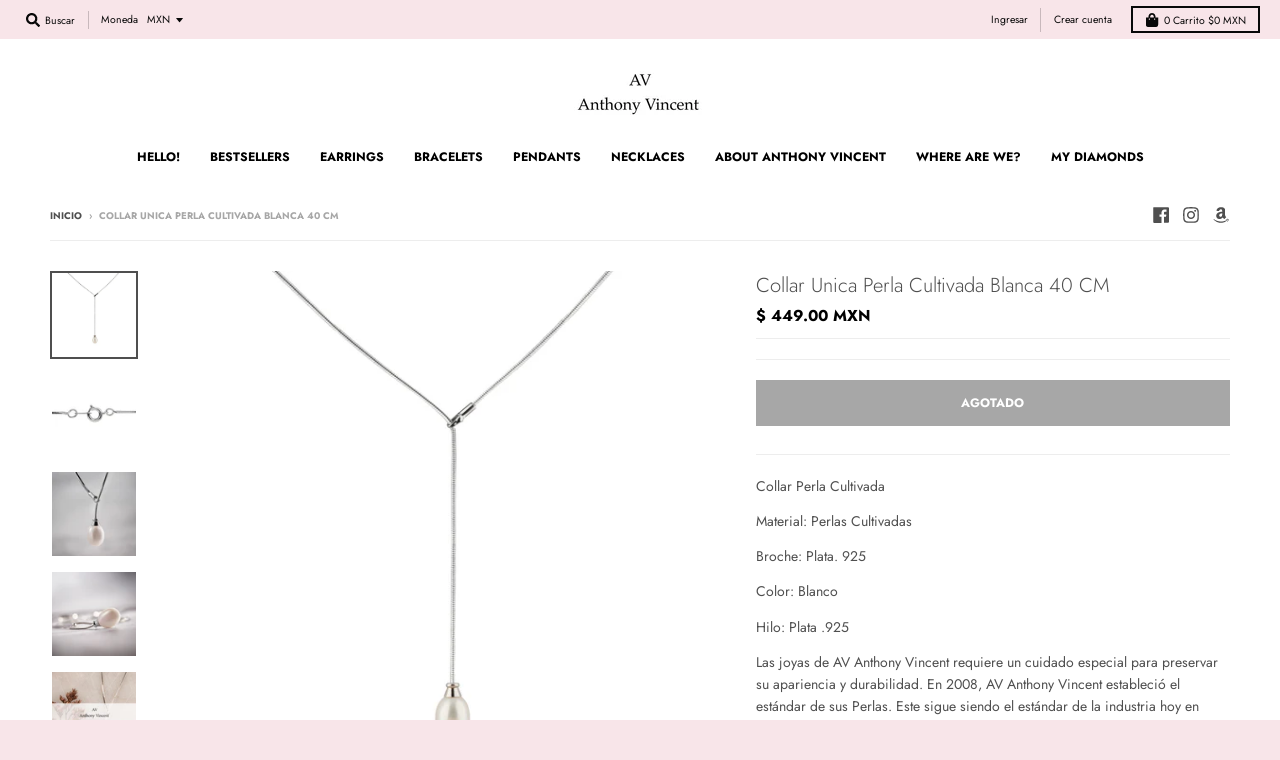

--- FILE ---
content_type: text/html; charset=utf-8
request_url: https://anthonyvincent.us/products/collar-unica-perla-blanca
body_size: 22461
content:
<!doctype html>
<!--[if IE 8]><html class="no-js lt-ie9" lang="es"> <![endif]-->
<!--[if IE 9 ]><html class="ie9 no-js"> <![endif]-->
<!--[if (gt IE 9)|!(IE)]><!--> <html class="no-js" lang="es"> <!--<![endif]-->
<head>
  <meta charset="utf-8">
  <meta http-equiv="X-UA-Compatible" content="IE=edge,chrome=1">
  <link rel="canonical" href="https://anthonyvincent.us/products/collar-unica-perla-blanca">
  <meta name="viewport" content="width=device-width,initial-scale=1">
  <meta name="theme-color" content="#000000">

  
  <link rel="shortcut icon" href="//anthonyvincent.us/cdn/shop/files/logooo_ca30bb1f-2f9f-4637-926a-6f922d465659_32x32.png?v=1613745615" type="image/png" />
  

  <title>
    Collar Unica Perla Cultivada Blanca 40 CM &ndash; Anthony Vincent
  </title>

  
    <meta name="description" content="Collar Perla Cultivada Material: Perlas Cultivadas Broche: Plata. 925 Color: Blanco Hilo: Plata .925 Las joyas de AV Anthony Vincent requiere un cuidado especial para preservar su apariencia y durabilidad. En 2008, AV Anthony Vincent estableció el estándar de sus Perlas. Este sigue siendo el estándar de la industria ho">
  

  <meta property="og:site_name" content="Anthony Vincent">
<meta property="og:url" content="https://anthonyvincent.us/products/collar-unica-perla-blanca">
<meta property="og:title" content="Collar Unica Perla Cultivada Blanca 40 CM">
<meta property="og:type" content="product">
<meta property="og:description" content="Collar Perla Cultivada Material: Perlas Cultivadas Broche: Plata. 925 Color: Blanco Hilo: Plata .925 Las joyas de AV Anthony Vincent requiere un cuidado especial para preservar su apariencia y durabilidad. En 2008, AV Anthony Vincent estableció el estándar de sus Perlas. Este sigue siendo el estándar de la industria ho"><meta property="product:availability" content="oos">
  <meta property="product:price:amount" content="449.00">
  <meta property="product:price:currency" content="MXN"><meta property="og:image" content="http://anthonyvincent.us/cdn/shop/products/FOTO1_1_289fcff5-d2b8-489a-aff8-145689e41a7b_1200x1200.jpg?v=1664414131">
      <meta property="og:image:secure_url" content="https://anthonyvincent.us/cdn/shop/products/FOTO1_1_289fcff5-d2b8-489a-aff8-145689e41a7b_1200x1200.jpg?v=1664414131">
      <meta property="og:image:width" content="1200">
      <meta property="og:image:height" content="1200"><meta property="og:image" content="http://anthonyvincent.us/cdn/shop/products/FOTO2_ede327f0-6e6d-4284-92b6-4479e42883ca_1200x1200.jpg?v=1664414130">
      <meta property="og:image:secure_url" content="https://anthonyvincent.us/cdn/shop/products/FOTO2_ede327f0-6e6d-4284-92b6-4479e42883ca_1200x1200.jpg?v=1664414130">
      <meta property="og:image:width" content="1200">
      <meta property="og:image:height" content="1200"><meta property="og:image" content="http://anthonyvincent.us/cdn/shop/products/FOTO4_9f51139f-c755-464e-9f07-ae450c746e8a_1200x1200.jpg?v=1664414131">
      <meta property="og:image:secure_url" content="https://anthonyvincent.us/cdn/shop/products/FOTO4_9f51139f-c755-464e-9f07-ae450c746e8a_1200x1200.jpg?v=1664414131">
      <meta property="og:image:width" content="1200">
      <meta property="og:image:height" content="1200">

<meta name="twitter:site" content="@">
<meta name="twitter:card" content="summary_large_image">
<meta name="twitter:title" content="Collar Unica Perla Cultivada Blanca 40 CM">
<meta name="twitter:description" content="Collar Perla Cultivada Material: Perlas Cultivadas Broche: Plata. 925 Color: Blanco Hilo: Plata .925 Las joyas de AV Anthony Vincent requiere un cuidado especial para preservar su apariencia y durabilidad. En 2008, AV Anthony Vincent estableció el estándar de sus Perlas. Este sigue siendo el estándar de la industria ho">


  <script>window.performance && window.performance.mark && window.performance.mark('shopify.content_for_header.start');</script><meta name="google-site-verification" content="1PIKDHbn_evWYLYyDFcJcAvHp0mQl9sxMQMj9z7IPqg">
<meta name="facebook-domain-verification" content="xv1te1w51qylepkhvqzf7e3xq3uer2">
<meta name="facebook-domain-verification" content="llvucwy4s3vbee6fb3yfvjcooclrxa">
<meta name="google-site-verification" content="WVxJw1PPWR9UYUAqGSvcjpavh8DAE89HHpivj-BtOOs">
<meta id="shopify-digital-wallet" name="shopify-digital-wallet" content="/1551204418/digital_wallets/dialog">
<meta name="shopify-checkout-api-token" content="84fff63facc70239f9fe80d33c8b32d2">
<meta id="in-context-paypal-metadata" data-shop-id="1551204418" data-venmo-supported="false" data-environment="production" data-locale="es_ES" data-paypal-v4="true" data-currency="MXN">
<link rel="alternate" hreflang="x-default" href="https://anthonyvincent.us/products/collar-unica-perla-blanca">
<link rel="alternate" hreflang="es" href="https://anthonyvincent.us/products/collar-unica-perla-blanca">
<link rel="alternate" hreflang="en" href="https://anthonyvincent.us/en/products/collar-unica-perla-blanca">
<link rel="alternate" type="application/json+oembed" href="https://anthonyvincent.us/products/collar-unica-perla-blanca.oembed">
<script async="async" src="/checkouts/internal/preloads.js?locale=es-MX"></script>
<script id="shopify-features" type="application/json">{"accessToken":"84fff63facc70239f9fe80d33c8b32d2","betas":["rich-media-storefront-analytics"],"domain":"anthonyvincent.us","predictiveSearch":true,"shopId":1551204418,"locale":"es"}</script>
<script>var Shopify = Shopify || {};
Shopify.shop = "anthony-vincent.myshopify.com";
Shopify.locale = "es";
Shopify.currency = {"active":"MXN","rate":"1.0"};
Shopify.country = "MX";
Shopify.theme = {"name":"District","id":33007468610,"schema_name":"District","schema_version":"3.0.3","theme_store_id":735,"role":"main"};
Shopify.theme.handle = "null";
Shopify.theme.style = {"id":null,"handle":null};
Shopify.cdnHost = "anthonyvincent.us/cdn";
Shopify.routes = Shopify.routes || {};
Shopify.routes.root = "/";</script>
<script type="module">!function(o){(o.Shopify=o.Shopify||{}).modules=!0}(window);</script>
<script>!function(o){function n(){var o=[];function n(){o.push(Array.prototype.slice.apply(arguments))}return n.q=o,n}var t=o.Shopify=o.Shopify||{};t.loadFeatures=n(),t.autoloadFeatures=n()}(window);</script>
<script id="shop-js-analytics" type="application/json">{"pageType":"product"}</script>
<script defer="defer" async type="module" src="//anthonyvincent.us/cdn/shopifycloud/shop-js/modules/v2/client.init-shop-cart-sync_CvZOh8Af.es.esm.js"></script>
<script defer="defer" async type="module" src="//anthonyvincent.us/cdn/shopifycloud/shop-js/modules/v2/chunk.common_3Rxs6Qxh.esm.js"></script>
<script type="module">
  await import("//anthonyvincent.us/cdn/shopifycloud/shop-js/modules/v2/client.init-shop-cart-sync_CvZOh8Af.es.esm.js");
await import("//anthonyvincent.us/cdn/shopifycloud/shop-js/modules/v2/chunk.common_3Rxs6Qxh.esm.js");

  window.Shopify.SignInWithShop?.initShopCartSync?.({"fedCMEnabled":true,"windoidEnabled":true});

</script>
<script>(function() {
  var isLoaded = false;
  function asyncLoad() {
    if (isLoaded) return;
    isLoaded = true;
    var urls = ["https:\/\/s3.amazonaws.com\/conektaapi\/v1.0.0\/js\/conekta_shopify.js?shop=anthony-vincent.myshopify.com","https:\/\/shopify-simplemaps.s3.amazonaws.com\/shared\/load_simplemaps.js?shop=anthony-vincent.myshopify.com","https:\/\/api.omegatheme.com\/facebook-chat\/\/facebook-chat.js?v=1616754020\u0026shop=anthony-vincent.myshopify.com"];
    for (var i = 0; i < urls.length; i++) {
      var s = document.createElement('script');
      s.type = 'text/javascript';
      s.async = true;
      s.src = urls[i];
      var x = document.getElementsByTagName('script')[0];
      x.parentNode.insertBefore(s, x);
    }
  };
  if(window.attachEvent) {
    window.attachEvent('onload', asyncLoad);
  } else {
    window.addEventListener('load', asyncLoad, false);
  }
})();</script>
<script id="__st">var __st={"a":1551204418,"offset":-21600,"reqid":"f2d1e00a-a8ea-4116-a0be-79a2dcde7e75-1768717991","pageurl":"anthonyvincent.us\/products\/collar-unica-perla-blanca","u":"c7a93170d6bd","p":"product","rtyp":"product","rid":6820072521794};</script>
<script>window.ShopifyPaypalV4VisibilityTracking = true;</script>
<script id="captcha-bootstrap">!function(){'use strict';const t='contact',e='account',n='new_comment',o=[[t,t],['blogs',n],['comments',n],[t,'customer']],c=[[e,'customer_login'],[e,'guest_login'],[e,'recover_customer_password'],[e,'create_customer']],r=t=>t.map((([t,e])=>`form[action*='/${t}']:not([data-nocaptcha='true']) input[name='form_type'][value='${e}']`)).join(','),a=t=>()=>t?[...document.querySelectorAll(t)].map((t=>t.form)):[];function s(){const t=[...o],e=r(t);return a(e)}const i='password',u='form_key',d=['recaptcha-v3-token','g-recaptcha-response','h-captcha-response',i],f=()=>{try{return window.sessionStorage}catch{return}},m='__shopify_v',_=t=>t.elements[u];function p(t,e,n=!1){try{const o=window.sessionStorage,c=JSON.parse(o.getItem(e)),{data:r}=function(t){const{data:e,action:n}=t;return t[m]||n?{data:e,action:n}:{data:t,action:n}}(c);for(const[e,n]of Object.entries(r))t.elements[e]&&(t.elements[e].value=n);n&&o.removeItem(e)}catch(o){console.error('form repopulation failed',{error:o})}}const l='form_type',E='cptcha';function T(t){t.dataset[E]=!0}const w=window,h=w.document,L='Shopify',v='ce_forms',y='captcha';let A=!1;((t,e)=>{const n=(g='f06e6c50-85a8-45c8-87d0-21a2b65856fe',I='https://cdn.shopify.com/shopifycloud/storefront-forms-hcaptcha/ce_storefront_forms_captcha_hcaptcha.v1.5.2.iife.js',D={infoText:'Protegido por hCaptcha',privacyText:'Privacidad',termsText:'Términos'},(t,e,n)=>{const o=w[L][v],c=o.bindForm;if(c)return c(t,g,e,D).then(n);var r;o.q.push([[t,g,e,D],n]),r=I,A||(h.body.append(Object.assign(h.createElement('script'),{id:'captcha-provider',async:!0,src:r})),A=!0)});var g,I,D;w[L]=w[L]||{},w[L][v]=w[L][v]||{},w[L][v].q=[],w[L][y]=w[L][y]||{},w[L][y].protect=function(t,e){n(t,void 0,e),T(t)},Object.freeze(w[L][y]),function(t,e,n,w,h,L){const[v,y,A,g]=function(t,e,n){const i=e?o:[],u=t?c:[],d=[...i,...u],f=r(d),m=r(i),_=r(d.filter((([t,e])=>n.includes(e))));return[a(f),a(m),a(_),s()]}(w,h,L),I=t=>{const e=t.target;return e instanceof HTMLFormElement?e:e&&e.form},D=t=>v().includes(t);t.addEventListener('submit',(t=>{const e=I(t);if(!e)return;const n=D(e)&&!e.dataset.hcaptchaBound&&!e.dataset.recaptchaBound,o=_(e),c=g().includes(e)&&(!o||!o.value);(n||c)&&t.preventDefault(),c&&!n&&(function(t){try{if(!f())return;!function(t){const e=f();if(!e)return;const n=_(t);if(!n)return;const o=n.value;o&&e.removeItem(o)}(t);const e=Array.from(Array(32),(()=>Math.random().toString(36)[2])).join('');!function(t,e){_(t)||t.append(Object.assign(document.createElement('input'),{type:'hidden',name:u})),t.elements[u].value=e}(t,e),function(t,e){const n=f();if(!n)return;const o=[...t.querySelectorAll(`input[type='${i}']`)].map((({name:t})=>t)),c=[...d,...o],r={};for(const[a,s]of new FormData(t).entries())c.includes(a)||(r[a]=s);n.setItem(e,JSON.stringify({[m]:1,action:t.action,data:r}))}(t,e)}catch(e){console.error('failed to persist form',e)}}(e),e.submit())}));const S=(t,e)=>{t&&!t.dataset[E]&&(n(t,e.some((e=>e===t))),T(t))};for(const o of['focusin','change'])t.addEventListener(o,(t=>{const e=I(t);D(e)&&S(e,y())}));const B=e.get('form_key'),M=e.get(l),P=B&&M;t.addEventListener('DOMContentLoaded',(()=>{const t=y();if(P)for(const e of t)e.elements[l].value===M&&p(e,B);[...new Set([...A(),...v().filter((t=>'true'===t.dataset.shopifyCaptcha))])].forEach((e=>S(e,t)))}))}(h,new URLSearchParams(w.location.search),n,t,e,['guest_login'])})(!0,!0)}();</script>
<script integrity="sha256-4kQ18oKyAcykRKYeNunJcIwy7WH5gtpwJnB7kiuLZ1E=" data-source-attribution="shopify.loadfeatures" defer="defer" src="//anthonyvincent.us/cdn/shopifycloud/storefront/assets/storefront/load_feature-a0a9edcb.js" crossorigin="anonymous"></script>
<script data-source-attribution="shopify.dynamic_checkout.dynamic.init">var Shopify=Shopify||{};Shopify.PaymentButton=Shopify.PaymentButton||{isStorefrontPortableWallets:!0,init:function(){window.Shopify.PaymentButton.init=function(){};var t=document.createElement("script");t.src="https://anthonyvincent.us/cdn/shopifycloud/portable-wallets/latest/portable-wallets.es.js",t.type="module",document.head.appendChild(t)}};
</script>
<script data-source-attribution="shopify.dynamic_checkout.buyer_consent">
  function portableWalletsHideBuyerConsent(e){var t=document.getElementById("shopify-buyer-consent"),n=document.getElementById("shopify-subscription-policy-button");t&&n&&(t.classList.add("hidden"),t.setAttribute("aria-hidden","true"),n.removeEventListener("click",e))}function portableWalletsShowBuyerConsent(e){var t=document.getElementById("shopify-buyer-consent"),n=document.getElementById("shopify-subscription-policy-button");t&&n&&(t.classList.remove("hidden"),t.removeAttribute("aria-hidden"),n.addEventListener("click",e))}window.Shopify?.PaymentButton&&(window.Shopify.PaymentButton.hideBuyerConsent=portableWalletsHideBuyerConsent,window.Shopify.PaymentButton.showBuyerConsent=portableWalletsShowBuyerConsent);
</script>
<script>
  function portableWalletsCleanup(e){e&&e.src&&console.error("Failed to load portable wallets script "+e.src);var t=document.querySelectorAll("shopify-accelerated-checkout .shopify-payment-button__skeleton, shopify-accelerated-checkout-cart .wallet-cart-button__skeleton"),e=document.getElementById("shopify-buyer-consent");for(let e=0;e<t.length;e++)t[e].remove();e&&e.remove()}function portableWalletsNotLoadedAsModule(e){e instanceof ErrorEvent&&"string"==typeof e.message&&e.message.includes("import.meta")&&"string"==typeof e.filename&&e.filename.includes("portable-wallets")&&(window.removeEventListener("error",portableWalletsNotLoadedAsModule),window.Shopify.PaymentButton.failedToLoad=e,"loading"===document.readyState?document.addEventListener("DOMContentLoaded",window.Shopify.PaymentButton.init):window.Shopify.PaymentButton.init())}window.addEventListener("error",portableWalletsNotLoadedAsModule);
</script>

<script type="module" src="https://anthonyvincent.us/cdn/shopifycloud/portable-wallets/latest/portable-wallets.es.js" onError="portableWalletsCleanup(this)" crossorigin="anonymous"></script>
<script nomodule>
  document.addEventListener("DOMContentLoaded", portableWalletsCleanup);
</script>

<link id="shopify-accelerated-checkout-styles" rel="stylesheet" media="screen" href="https://anthonyvincent.us/cdn/shopifycloud/portable-wallets/latest/accelerated-checkout-backwards-compat.css" crossorigin="anonymous">
<style id="shopify-accelerated-checkout-cart">
        #shopify-buyer-consent {
  margin-top: 1em;
  display: inline-block;
  width: 100%;
}

#shopify-buyer-consent.hidden {
  display: none;
}

#shopify-subscription-policy-button {
  background: none;
  border: none;
  padding: 0;
  text-decoration: underline;
  font-size: inherit;
  cursor: pointer;
}

#shopify-subscription-policy-button::before {
  box-shadow: none;
}

      </style>

<script>window.performance && window.performance.mark && window.performance.mark('shopify.content_for_header.end');</script>
  <link href="//anthonyvincent.us/cdn/shop/t/5/assets/theme.scss.css?v=76535577979045138311759252123" rel="stylesheet" type="text/css" media="all" />

  

  <script>
    window.StyleHatch = window.StyleHatch || {};
    StyleHatch.Strings = {
      instagramAddToken: "Agregue su token de acceso Instagram.",
      instagramInvalidToken: "El token de acceso Instagram no es válido. Compruebe que ha agregado el token completo.",
      instagramRateLimitToken: "Su tienda actualmente supera el límite de tarifa de Instagram. Contacto Soporte de Style Hatch para los detalles.",
      addToCart: "Agregar al carrito",
      soldOut: "Agotado",
      addressError: "No se puede encontrar esa dirección",
      addressNoResults: "No results for that address",
      addressQueryLimit: "Se ha excedido el límite de uso de la API de Google . Considere la posibilidad de actualizar a un \u003ca href=\"https:\/\/developers.google.com\/maps\/premium\/usage-limits\"\u003ePlan Premium\u003c\/a\u003e.",
      authError: "Hubo un problema de autenticación con su cuenta de Google Maps."
    }
    StyleHatch.currencyFormat = "$ {{amount}} MXN";
    StyleHatch.ajaxCartEnable = true;
    // Post defer
    window.addEventListener('DOMContentLoaded', function() {
      (function( $ ) {
      

      
      
      })(jq223);
    });
    document.documentElement.className = document.documentElement.className.replace('no-js', 'js');
  </script>

  <script type="text/javascript">
    window.lazySizesConfig = window.lazySizesConfig || {};
    window.lazySizesConfig.expand = 1200;
    window.lazySizesConfig.loadMode = 3;
    window.lazySizesConfig.ricTimeout = 50;
  </script>
  <!--[if (gt IE 9)|!(IE)]><!--><script src="//anthonyvincent.us/cdn/shop/t/5/assets/lazysizes.min.js?v=32691578816191578311534457294" async="async"></script><!--<![endif]-->
  <!--[if lte IE 9]><script src="//anthonyvincent.us/cdn/shop/t/5/assets/lazysizes.min.js?v=32691578816191578311534457294"></script><![endif]-->
  <!--[if (gt IE 9)|!(IE)]><!--><script src="//anthonyvincent.us/cdn/shop/t/5/assets/vendor.js?v=74541516742920575901534457295" defer="defer"></script><!--<![endif]-->
  <!--[if lte IE 9]><script src="//anthonyvincent.us/cdn/shop/t/5/assets/vendor.js?v=74541516742920575901534457295"></script><![endif]-->
  
    <script>
StyleHatch.currencyConverter = true;
StyleHatch.shopCurrency = 'MXN';
StyleHatch.defaultCurrency = 'MXN';
// Formatting
StyleHatch.currencyConverterFormat = 'money_with_currency_format';
StyleHatch.moneyWithCurrencyFormat = "${{amount}} MXN";
StyleHatch.moneyFormat = "$ {{amount}} MXN";
</script>
<!--[if (gt IE 9)|!(IE)]><!--><script src="//cdn.shopify.com/s/javascripts/currencies.js" defer="defer"></script><!--<![endif]-->
<!--[if lte IE 9]><script src="//cdn.shopify.com/s/javascripts/currencies.js"></script><![endif]-->
<!--[if (gt IE 9)|!(IE)]><!--><script src="//anthonyvincent.us/cdn/shop/t/5/assets/jquery.currencies.min.js?v=152637954936623000011534457294" defer="defer"></script><!--<![endif]-->
<!--[if lte IE 9]><script src="//anthonyvincent.us/cdn/shop/t/5/assets/jquery.currencies.min.js?v=152637954936623000011534457294"></script><![endif]-->

  
  <!--[if (gt IE 9)|!(IE)]><!--><script src="//anthonyvincent.us/cdn/shop/t/5/assets/theme.min.js?v=113961610031297906761534457295" defer="defer"></script><!--<![endif]-->
  <!--[if lte IE 9]><script src="//anthonyvincent.us/cdn/shop/t/5/assets/theme.min.js?v=113961610031297906761534457295"></script><![endif]-->

<link href="https://monorail-edge.shopifysvc.com" rel="dns-prefetch">
<script>(function(){if ("sendBeacon" in navigator && "performance" in window) {try {var session_token_from_headers = performance.getEntriesByType('navigation')[0].serverTiming.find(x => x.name == '_s').description;} catch {var session_token_from_headers = undefined;}var session_cookie_matches = document.cookie.match(/_shopify_s=([^;]*)/);var session_token_from_cookie = session_cookie_matches && session_cookie_matches.length === 2 ? session_cookie_matches[1] : "";var session_token = session_token_from_headers || session_token_from_cookie || "";function handle_abandonment_event(e) {var entries = performance.getEntries().filter(function(entry) {return /monorail-edge.shopifysvc.com/.test(entry.name);});if (!window.abandonment_tracked && entries.length === 0) {window.abandonment_tracked = true;var currentMs = Date.now();var navigation_start = performance.timing.navigationStart;var payload = {shop_id: 1551204418,url: window.location.href,navigation_start,duration: currentMs - navigation_start,session_token,page_type: "product"};window.navigator.sendBeacon("https://monorail-edge.shopifysvc.com/v1/produce", JSON.stringify({schema_id: "online_store_buyer_site_abandonment/1.1",payload: payload,metadata: {event_created_at_ms: currentMs,event_sent_at_ms: currentMs}}));}}window.addEventListener('pagehide', handle_abandonment_event);}}());</script>
<script id="web-pixels-manager-setup">(function e(e,d,r,n,o){if(void 0===o&&(o={}),!Boolean(null===(a=null===(i=window.Shopify)||void 0===i?void 0:i.analytics)||void 0===a?void 0:a.replayQueue)){var i,a;window.Shopify=window.Shopify||{};var t=window.Shopify;t.analytics=t.analytics||{};var s=t.analytics;s.replayQueue=[],s.publish=function(e,d,r){return s.replayQueue.push([e,d,r]),!0};try{self.performance.mark("wpm:start")}catch(e){}var l=function(){var e={modern:/Edge?\/(1{2}[4-9]|1[2-9]\d|[2-9]\d{2}|\d{4,})\.\d+(\.\d+|)|Firefox\/(1{2}[4-9]|1[2-9]\d|[2-9]\d{2}|\d{4,})\.\d+(\.\d+|)|Chrom(ium|e)\/(9{2}|\d{3,})\.\d+(\.\d+|)|(Maci|X1{2}).+ Version\/(15\.\d+|(1[6-9]|[2-9]\d|\d{3,})\.\d+)([,.]\d+|)( \(\w+\)|)( Mobile\/\w+|) Safari\/|Chrome.+OPR\/(9{2}|\d{3,})\.\d+\.\d+|(CPU[ +]OS|iPhone[ +]OS|CPU[ +]iPhone|CPU IPhone OS|CPU iPad OS)[ +]+(15[._]\d+|(1[6-9]|[2-9]\d|\d{3,})[._]\d+)([._]\d+|)|Android:?[ /-](13[3-9]|1[4-9]\d|[2-9]\d{2}|\d{4,})(\.\d+|)(\.\d+|)|Android.+Firefox\/(13[5-9]|1[4-9]\d|[2-9]\d{2}|\d{4,})\.\d+(\.\d+|)|Android.+Chrom(ium|e)\/(13[3-9]|1[4-9]\d|[2-9]\d{2}|\d{4,})\.\d+(\.\d+|)|SamsungBrowser\/([2-9]\d|\d{3,})\.\d+/,legacy:/Edge?\/(1[6-9]|[2-9]\d|\d{3,})\.\d+(\.\d+|)|Firefox\/(5[4-9]|[6-9]\d|\d{3,})\.\d+(\.\d+|)|Chrom(ium|e)\/(5[1-9]|[6-9]\d|\d{3,})\.\d+(\.\d+|)([\d.]+$|.*Safari\/(?![\d.]+ Edge\/[\d.]+$))|(Maci|X1{2}).+ Version\/(10\.\d+|(1[1-9]|[2-9]\d|\d{3,})\.\d+)([,.]\d+|)( \(\w+\)|)( Mobile\/\w+|) Safari\/|Chrome.+OPR\/(3[89]|[4-9]\d|\d{3,})\.\d+\.\d+|(CPU[ +]OS|iPhone[ +]OS|CPU[ +]iPhone|CPU IPhone OS|CPU iPad OS)[ +]+(10[._]\d+|(1[1-9]|[2-9]\d|\d{3,})[._]\d+)([._]\d+|)|Android:?[ /-](13[3-9]|1[4-9]\d|[2-9]\d{2}|\d{4,})(\.\d+|)(\.\d+|)|Mobile Safari.+OPR\/([89]\d|\d{3,})\.\d+\.\d+|Android.+Firefox\/(13[5-9]|1[4-9]\d|[2-9]\d{2}|\d{4,})\.\d+(\.\d+|)|Android.+Chrom(ium|e)\/(13[3-9]|1[4-9]\d|[2-9]\d{2}|\d{4,})\.\d+(\.\d+|)|Android.+(UC? ?Browser|UCWEB|U3)[ /]?(15\.([5-9]|\d{2,})|(1[6-9]|[2-9]\d|\d{3,})\.\d+)\.\d+|SamsungBrowser\/(5\.\d+|([6-9]|\d{2,})\.\d+)|Android.+MQ{2}Browser\/(14(\.(9|\d{2,})|)|(1[5-9]|[2-9]\d|\d{3,})(\.\d+|))(\.\d+|)|K[Aa][Ii]OS\/(3\.\d+|([4-9]|\d{2,})\.\d+)(\.\d+|)/},d=e.modern,r=e.legacy,n=navigator.userAgent;return n.match(d)?"modern":n.match(r)?"legacy":"unknown"}(),u="modern"===l?"modern":"legacy",c=(null!=n?n:{modern:"",legacy:""})[u],f=function(e){return[e.baseUrl,"/wpm","/b",e.hashVersion,"modern"===e.buildTarget?"m":"l",".js"].join("")}({baseUrl:d,hashVersion:r,buildTarget:u}),m=function(e){var d=e.version,r=e.bundleTarget,n=e.surface,o=e.pageUrl,i=e.monorailEndpoint;return{emit:function(e){var a=e.status,t=e.errorMsg,s=(new Date).getTime(),l=JSON.stringify({metadata:{event_sent_at_ms:s},events:[{schema_id:"web_pixels_manager_load/3.1",payload:{version:d,bundle_target:r,page_url:o,status:a,surface:n,error_msg:t},metadata:{event_created_at_ms:s}}]});if(!i)return console&&console.warn&&console.warn("[Web Pixels Manager] No Monorail endpoint provided, skipping logging."),!1;try{return self.navigator.sendBeacon.bind(self.navigator)(i,l)}catch(e){}var u=new XMLHttpRequest;try{return u.open("POST",i,!0),u.setRequestHeader("Content-Type","text/plain"),u.send(l),!0}catch(e){return console&&console.warn&&console.warn("[Web Pixels Manager] Got an unhandled error while logging to Monorail."),!1}}}}({version:r,bundleTarget:l,surface:e.surface,pageUrl:self.location.href,monorailEndpoint:e.monorailEndpoint});try{o.browserTarget=l,function(e){var d=e.src,r=e.async,n=void 0===r||r,o=e.onload,i=e.onerror,a=e.sri,t=e.scriptDataAttributes,s=void 0===t?{}:t,l=document.createElement("script"),u=document.querySelector("head"),c=document.querySelector("body");if(l.async=n,l.src=d,a&&(l.integrity=a,l.crossOrigin="anonymous"),s)for(var f in s)if(Object.prototype.hasOwnProperty.call(s,f))try{l.dataset[f]=s[f]}catch(e){}if(o&&l.addEventListener("load",o),i&&l.addEventListener("error",i),u)u.appendChild(l);else{if(!c)throw new Error("Did not find a head or body element to append the script");c.appendChild(l)}}({src:f,async:!0,onload:function(){if(!function(){var e,d;return Boolean(null===(d=null===(e=window.Shopify)||void 0===e?void 0:e.analytics)||void 0===d?void 0:d.initialized)}()){var d=window.webPixelsManager.init(e)||void 0;if(d){var r=window.Shopify.analytics;r.replayQueue.forEach((function(e){var r=e[0],n=e[1],o=e[2];d.publishCustomEvent(r,n,o)})),r.replayQueue=[],r.publish=d.publishCustomEvent,r.visitor=d.visitor,r.initialized=!0}}},onerror:function(){return m.emit({status:"failed",errorMsg:"".concat(f," has failed to load")})},sri:function(e){var d=/^sha384-[A-Za-z0-9+/=]+$/;return"string"==typeof e&&d.test(e)}(c)?c:"",scriptDataAttributes:o}),m.emit({status:"loading"})}catch(e){m.emit({status:"failed",errorMsg:(null==e?void 0:e.message)||"Unknown error"})}}})({shopId: 1551204418,storefrontBaseUrl: "https://anthonyvincent.us",extensionsBaseUrl: "https://extensions.shopifycdn.com/cdn/shopifycloud/web-pixels-manager",monorailEndpoint: "https://monorail-edge.shopifysvc.com/unstable/produce_batch",surface: "storefront-renderer",enabledBetaFlags: ["2dca8a86"],webPixelsConfigList: [{"id":"454983746","configuration":"{\"config\":\"{\\\"pixel_id\\\":\\\"GT-T5PXMLC\\\",\\\"target_country\\\":\\\"MX\\\",\\\"gtag_events\\\":[{\\\"type\\\":\\\"purchase\\\",\\\"action_label\\\":\\\"MC-GT04P5BQ7K\\\"},{\\\"type\\\":\\\"page_view\\\",\\\"action_label\\\":\\\"MC-GT04P5BQ7K\\\"},{\\\"type\\\":\\\"view_item\\\",\\\"action_label\\\":\\\"MC-GT04P5BQ7K\\\"}],\\\"enable_monitoring_mode\\\":false}\"}","eventPayloadVersion":"v1","runtimeContext":"OPEN","scriptVersion":"b2a88bafab3e21179ed38636efcd8a93","type":"APP","apiClientId":1780363,"privacyPurposes":[],"dataSharingAdjustments":{"protectedCustomerApprovalScopes":["read_customer_address","read_customer_email","read_customer_name","read_customer_personal_data","read_customer_phone"]}},{"id":"146407490","configuration":"{\"pixel_id\":\"203170034709554\",\"pixel_type\":\"facebook_pixel\",\"metaapp_system_user_token\":\"-\"}","eventPayloadVersion":"v1","runtimeContext":"OPEN","scriptVersion":"ca16bc87fe92b6042fbaa3acc2fbdaa6","type":"APP","apiClientId":2329312,"privacyPurposes":["ANALYTICS","MARKETING","SALE_OF_DATA"],"dataSharingAdjustments":{"protectedCustomerApprovalScopes":["read_customer_address","read_customer_email","read_customer_name","read_customer_personal_data","read_customer_phone"]}},{"id":"54952002","eventPayloadVersion":"v1","runtimeContext":"LAX","scriptVersion":"1","type":"CUSTOM","privacyPurposes":["MARKETING"],"name":"Meta pixel (migrated)"},{"id":"101875778","eventPayloadVersion":"v1","runtimeContext":"LAX","scriptVersion":"1","type":"CUSTOM","privacyPurposes":["ANALYTICS"],"name":"Google Analytics tag (migrated)"},{"id":"shopify-app-pixel","configuration":"{}","eventPayloadVersion":"v1","runtimeContext":"STRICT","scriptVersion":"0450","apiClientId":"shopify-pixel","type":"APP","privacyPurposes":["ANALYTICS","MARKETING"]},{"id":"shopify-custom-pixel","eventPayloadVersion":"v1","runtimeContext":"LAX","scriptVersion":"0450","apiClientId":"shopify-pixel","type":"CUSTOM","privacyPurposes":["ANALYTICS","MARKETING"]}],isMerchantRequest: false,initData: {"shop":{"name":"Anthony Vincent","paymentSettings":{"currencyCode":"MXN"},"myshopifyDomain":"anthony-vincent.myshopify.com","countryCode":"MX","storefrontUrl":"https:\/\/anthonyvincent.us"},"customer":null,"cart":null,"checkout":null,"productVariants":[{"price":{"amount":449.0,"currencyCode":"MXN"},"product":{"title":"Collar Unica Perla Cultivada Blanca 40 CM","vendor":"Anthony Vincent","id":"6820072521794","untranslatedTitle":"Collar Unica Perla Cultivada Blanca 40 CM","url":"\/products\/collar-unica-perla-blanca","type":""},"id":"40003683778626","image":{"src":"\/\/anthonyvincent.us\/cdn\/shop\/products\/FOTO1_1_289fcff5-d2b8-489a-aff8-145689e41a7b.jpg?v=1664414131"},"sku":"","title":"Default Title","untranslatedTitle":"Default Title"}],"purchasingCompany":null},},"https://anthonyvincent.us/cdn","fcfee988w5aeb613cpc8e4bc33m6693e112",{"modern":"","legacy":""},{"shopId":"1551204418","storefrontBaseUrl":"https:\/\/anthonyvincent.us","extensionBaseUrl":"https:\/\/extensions.shopifycdn.com\/cdn\/shopifycloud\/web-pixels-manager","surface":"storefront-renderer","enabledBetaFlags":"[\"2dca8a86\"]","isMerchantRequest":"false","hashVersion":"fcfee988w5aeb613cpc8e4bc33m6693e112","publish":"custom","events":"[[\"page_viewed\",{}],[\"product_viewed\",{\"productVariant\":{\"price\":{\"amount\":449.0,\"currencyCode\":\"MXN\"},\"product\":{\"title\":\"Collar Unica Perla Cultivada Blanca 40 CM\",\"vendor\":\"Anthony Vincent\",\"id\":\"6820072521794\",\"untranslatedTitle\":\"Collar Unica Perla Cultivada Blanca 40 CM\",\"url\":\"\/products\/collar-unica-perla-blanca\",\"type\":\"\"},\"id\":\"40003683778626\",\"image\":{\"src\":\"\/\/anthonyvincent.us\/cdn\/shop\/products\/FOTO1_1_289fcff5-d2b8-489a-aff8-145689e41a7b.jpg?v=1664414131\"},\"sku\":\"\",\"title\":\"Default Title\",\"untranslatedTitle\":\"Default Title\"}}]]"});</script><script>
  window.ShopifyAnalytics = window.ShopifyAnalytics || {};
  window.ShopifyAnalytics.meta = window.ShopifyAnalytics.meta || {};
  window.ShopifyAnalytics.meta.currency = 'MXN';
  var meta = {"product":{"id":6820072521794,"gid":"gid:\/\/shopify\/Product\/6820072521794","vendor":"Anthony Vincent","type":"","handle":"collar-unica-perla-blanca","variants":[{"id":40003683778626,"price":44900,"name":"Collar Unica Perla Cultivada Blanca 40 CM","public_title":null,"sku":""}],"remote":false},"page":{"pageType":"product","resourceType":"product","resourceId":6820072521794,"requestId":"f2d1e00a-a8ea-4116-a0be-79a2dcde7e75-1768717991"}};
  for (var attr in meta) {
    window.ShopifyAnalytics.meta[attr] = meta[attr];
  }
</script>
<script class="analytics">
  (function () {
    var customDocumentWrite = function(content) {
      var jquery = null;

      if (window.jQuery) {
        jquery = window.jQuery;
      } else if (window.Checkout && window.Checkout.$) {
        jquery = window.Checkout.$;
      }

      if (jquery) {
        jquery('body').append(content);
      }
    };

    var hasLoggedConversion = function(token) {
      if (token) {
        return document.cookie.indexOf('loggedConversion=' + token) !== -1;
      }
      return false;
    }

    var setCookieIfConversion = function(token) {
      if (token) {
        var twoMonthsFromNow = new Date(Date.now());
        twoMonthsFromNow.setMonth(twoMonthsFromNow.getMonth() + 2);

        document.cookie = 'loggedConversion=' + token + '; expires=' + twoMonthsFromNow;
      }
    }

    var trekkie = window.ShopifyAnalytics.lib = window.trekkie = window.trekkie || [];
    if (trekkie.integrations) {
      return;
    }
    trekkie.methods = [
      'identify',
      'page',
      'ready',
      'track',
      'trackForm',
      'trackLink'
    ];
    trekkie.factory = function(method) {
      return function() {
        var args = Array.prototype.slice.call(arguments);
        args.unshift(method);
        trekkie.push(args);
        return trekkie;
      };
    };
    for (var i = 0; i < trekkie.methods.length; i++) {
      var key = trekkie.methods[i];
      trekkie[key] = trekkie.factory(key);
    }
    trekkie.load = function(config) {
      trekkie.config = config || {};
      trekkie.config.initialDocumentCookie = document.cookie;
      var first = document.getElementsByTagName('script')[0];
      var script = document.createElement('script');
      script.type = 'text/javascript';
      script.onerror = function(e) {
        var scriptFallback = document.createElement('script');
        scriptFallback.type = 'text/javascript';
        scriptFallback.onerror = function(error) {
                var Monorail = {
      produce: function produce(monorailDomain, schemaId, payload) {
        var currentMs = new Date().getTime();
        var event = {
          schema_id: schemaId,
          payload: payload,
          metadata: {
            event_created_at_ms: currentMs,
            event_sent_at_ms: currentMs
          }
        };
        return Monorail.sendRequest("https://" + monorailDomain + "/v1/produce", JSON.stringify(event));
      },
      sendRequest: function sendRequest(endpointUrl, payload) {
        // Try the sendBeacon API
        if (window && window.navigator && typeof window.navigator.sendBeacon === 'function' && typeof window.Blob === 'function' && !Monorail.isIos12()) {
          var blobData = new window.Blob([payload], {
            type: 'text/plain'
          });

          if (window.navigator.sendBeacon(endpointUrl, blobData)) {
            return true;
          } // sendBeacon was not successful

        } // XHR beacon

        var xhr = new XMLHttpRequest();

        try {
          xhr.open('POST', endpointUrl);
          xhr.setRequestHeader('Content-Type', 'text/plain');
          xhr.send(payload);
        } catch (e) {
          console.log(e);
        }

        return false;
      },
      isIos12: function isIos12() {
        return window.navigator.userAgent.lastIndexOf('iPhone; CPU iPhone OS 12_') !== -1 || window.navigator.userAgent.lastIndexOf('iPad; CPU OS 12_') !== -1;
      }
    };
    Monorail.produce('monorail-edge.shopifysvc.com',
      'trekkie_storefront_load_errors/1.1',
      {shop_id: 1551204418,
      theme_id: 33007468610,
      app_name: "storefront",
      context_url: window.location.href,
      source_url: "//anthonyvincent.us/cdn/s/trekkie.storefront.cd680fe47e6c39ca5d5df5f0a32d569bc48c0f27.min.js"});

        };
        scriptFallback.async = true;
        scriptFallback.src = '//anthonyvincent.us/cdn/s/trekkie.storefront.cd680fe47e6c39ca5d5df5f0a32d569bc48c0f27.min.js';
        first.parentNode.insertBefore(scriptFallback, first);
      };
      script.async = true;
      script.src = '//anthonyvincent.us/cdn/s/trekkie.storefront.cd680fe47e6c39ca5d5df5f0a32d569bc48c0f27.min.js';
      first.parentNode.insertBefore(script, first);
    };
    trekkie.load(
      {"Trekkie":{"appName":"storefront","development":false,"defaultAttributes":{"shopId":1551204418,"isMerchantRequest":null,"themeId":33007468610,"themeCityHash":"1648025294566289003","contentLanguage":"es","currency":"MXN","eventMetadataId":"53ec9c72-26c5-45c5-8a84-04483b2aed11"},"isServerSideCookieWritingEnabled":true,"monorailRegion":"shop_domain","enabledBetaFlags":["65f19447"]},"Session Attribution":{},"S2S":{"facebookCapiEnabled":false,"source":"trekkie-storefront-renderer","apiClientId":580111}}
    );

    var loaded = false;
    trekkie.ready(function() {
      if (loaded) return;
      loaded = true;

      window.ShopifyAnalytics.lib = window.trekkie;

      var originalDocumentWrite = document.write;
      document.write = customDocumentWrite;
      try { window.ShopifyAnalytics.merchantGoogleAnalytics.call(this); } catch(error) {};
      document.write = originalDocumentWrite;

      window.ShopifyAnalytics.lib.page(null,{"pageType":"product","resourceType":"product","resourceId":6820072521794,"requestId":"f2d1e00a-a8ea-4116-a0be-79a2dcde7e75-1768717991","shopifyEmitted":true});

      var match = window.location.pathname.match(/checkouts\/(.+)\/(thank_you|post_purchase)/)
      var token = match? match[1]: undefined;
      if (!hasLoggedConversion(token)) {
        setCookieIfConversion(token);
        window.ShopifyAnalytics.lib.track("Viewed Product",{"currency":"MXN","variantId":40003683778626,"productId":6820072521794,"productGid":"gid:\/\/shopify\/Product\/6820072521794","name":"Collar Unica Perla Cultivada Blanca 40 CM","price":"449.00","sku":"","brand":"Anthony Vincent","variant":null,"category":"","nonInteraction":true,"remote":false},undefined,undefined,{"shopifyEmitted":true});
      window.ShopifyAnalytics.lib.track("monorail:\/\/trekkie_storefront_viewed_product\/1.1",{"currency":"MXN","variantId":40003683778626,"productId":6820072521794,"productGid":"gid:\/\/shopify\/Product\/6820072521794","name":"Collar Unica Perla Cultivada Blanca 40 CM","price":"449.00","sku":"","brand":"Anthony Vincent","variant":null,"category":"","nonInteraction":true,"remote":false,"referer":"https:\/\/anthonyvincent.us\/products\/collar-unica-perla-blanca"});
      }
    });


        var eventsListenerScript = document.createElement('script');
        eventsListenerScript.async = true;
        eventsListenerScript.src = "//anthonyvincent.us/cdn/shopifycloud/storefront/assets/shop_events_listener-3da45d37.js";
        document.getElementsByTagName('head')[0].appendChild(eventsListenerScript);

})();</script>
  <script>
  if (!window.ga || (window.ga && typeof window.ga !== 'function')) {
    window.ga = function ga() {
      (window.ga.q = window.ga.q || []).push(arguments);
      if (window.Shopify && window.Shopify.analytics && typeof window.Shopify.analytics.publish === 'function') {
        window.Shopify.analytics.publish("ga_stub_called", {}, {sendTo: "google_osp_migration"});
      }
      console.error("Shopify's Google Analytics stub called with:", Array.from(arguments), "\nSee https://help.shopify.com/manual/promoting-marketing/pixels/pixel-migration#google for more information.");
    };
    if (window.Shopify && window.Shopify.analytics && typeof window.Shopify.analytics.publish === 'function') {
      window.Shopify.analytics.publish("ga_stub_initialized", {}, {sendTo: "google_osp_migration"});
    }
  }
</script>
<script
  defer
  src="https://anthonyvincent.us/cdn/shopifycloud/perf-kit/shopify-perf-kit-3.0.4.min.js"
  data-application="storefront-renderer"
  data-shop-id="1551204418"
  data-render-region="gcp-us-central1"
  data-page-type="product"
  data-theme-instance-id="33007468610"
  data-theme-name="District"
  data-theme-version="3.0.3"
  data-monorail-region="shop_domain"
  data-resource-timing-sampling-rate="10"
  data-shs="true"
  data-shs-beacon="true"
  data-shs-export-with-fetch="true"
  data-shs-logs-sample-rate="1"
  data-shs-beacon-endpoint="https://anthonyvincent.us/api/collect"
></script>
</head>

<body id="collar-unica-perla-cultivada-blanca-40-cm" class="template-product" data-template-directory="" data-template="product" >

  <div id="page">
    <div id="shopify-section-promos" class="shopify-section promos"><div data-section-id="promos" data-section-type="promos-section" data-scroll-lock="false">
  
    
    

    
    

    
    
      <div id="block-1482144691692" class="promo-popup promo-popup-1482144691692 style-overlay"
        data-type="popup"
        data-show-delay="10000"
        data-show-again-delay="90"
        data-homepage-limit="false"
        data-visitor-limit="true"
        data-visitor="true"
        data-show-for="both"
        data-id="1482144691692"
        >
        
          <div class="popup-image">
            <img src="//anthonyvincent.us/cdn/shop/files/2_copy_400x.jpg?v=1664400187"
              srcset="//anthonyvincent.us/cdn/shop/files/2_copy_400x.jpg?v=1664400187 1x, //anthonyvincent.us/cdn/shop/files/2_copy_400x@2x.jpg?v=1664400187 2x"
              alt="Anthony Vincent" />
          </div>
        
        <div class="wrapper">
          <div class="popup-close">
            <span class="icon-text">
              <span class="icon icon-close" aria-hidden="true"><svg aria-hidden="true" focusable="false" role="presentation" class="icon icon-ui-close" viewBox="0 0 352 512"><path d="M242.72 256l100.07-100.07c12.28-12.28 12.28-32.19 0-44.48l-22.24-22.24c-12.28-12.28-32.19-12.28-44.48 0L176 189.28 75.93 89.21c-12.28-12.28-32.19-12.28-44.48 0L9.21 111.45c-12.28 12.28-12.28 32.19 0 44.48L109.28 256 9.21 356.07c-12.28 12.28-12.28 32.19 0 44.48l22.24 22.24c12.28 12.28 32.2 12.28 44.48 0L176 322.72l100.07 100.07c12.28 12.28 32.2 12.28 44.48 0l22.24-22.24c12.28-12.28 12.28-32.19 0-44.48L242.72 256z"/></svg></span>
              <span class="text">Cerca</span>
            </span>
          </div>
          <div class="popup-container">
            <div class="popup-message">
              <h4>Suscribe</h4>
              <div class="rte"><p>Write your email to receive news and discounts about our AV products!</p></div>
            </div>
            
              <div class="popup-email">
                <!-- /snippets/newsletter-subscribe.liquid -->

<form method="post" action="/contact#newsletter-popup" id="newsletter-popup" accept-charset="UTF-8" class="contact-form"><input type="hidden" name="form_type" value="customer" /><input type="hidden" name="utf8" value="✓" />
  

  
    <input type="hidden" name="contact[tags]" value="prospect, email subscribe, popup">
    <div class="input-row">
      <div class="input-wrapper">
        <input type="email" name="contact[email]" id="email" placeholder="email@ejemplo.com" class="input-group-field" required>
      </div>
      <div class="button-wrapper">
        <button type="submit" id="subscribe" class="btn">Ir</button>
      </div>
    </div>
  
</form>

              </div>
            
          </div>
        </div>
      </div>
      <style>
      .promo-popup-1482144691692 {
        background-color: #fdf0f4;
        color: #000000;
      }
      .promo-popup-1482144691692 h4 {
        color: #000000;
      }
      .promo-popup-1482144691692 .popup-email {
        border-top-color: rgba(0,0,0,0.2);
      }
      .promo-popup-1482144691692 .popup-email input {
        border-color: rgba(0,0,0,0.5);
      }
      .promo-popup-1482144691692 .popup-email input.errors {
        border-color: #000000;
      }
      .promo-popup-1482144691692 .popup-email input:focus {
        border-color: #000000;
      }
      .promo-popup-1482144691692 .popup-email input::-webkit-input-placeholder,
      .promo-popup-1482144691692 .popup-email input::-moz-placeholder,
      .promo-popup-1482144691692 .popup-email input:-ms-input-placeholder,
      .promo-popup-1482144691692 .popup-email input:-moz-placeholder {
        color: rgba(0,0,0,0.5);
      }
      .promo-popup-1482144691692 .popup-email button {
        background-color: #000000;
        color: #fdf0f4;
      }
      .promo-popup-1482144691692 .popup-email div.errors {
        color: #000000;
      }
      </style>
    

  
</div>


</div>
    <header class="util">
  <div class="wrapper">

    <div class="search-wrapper">
      <!-- /snippets/search-bar.liquid -->


<form action="/search" method="get" class="input-group search-bar" role="search">
  <div class="icon-wrapper">
    <span class="icon-fallback-text">
      <span class="icon icon-search" aria-hidden="true"><svg aria-hidden="true" focusable="false" role="presentation" class="icon icon-ui-search" viewBox="0 0 512 512"><path d="M505 442.7L405.3 343c-4.5-4.5-10.6-7-17-7H372c27.6-35.3 44-79.7 44-128C416 93.1 322.9 0 208 0S0 93.1 0 208s93.1 208 208 208c48.3 0 92.7-16.4 128-44v16.3c0 6.4 2.5 12.5 7 17l99.7 99.7c9.4 9.4 24.6 9.4 33.9 0l28.3-28.3c9.4-9.4 9.4-24.6.1-34zM208 336c-70.7 0-128-57.2-128-128 0-70.7 57.2-128 128-128 70.7 0 128 57.2 128 128 0 70.7-57.2 128-128 128z"/></svg></span>
      <span class="fallback-text">Buscar</span>
    </span>
  </div>
  <div class="input-wrapper">
    <input type="search" name="q" value="" placeholder="buscar en nuestra tienda" class="input-group-field" aria-label="buscar en nuestra tienda">
  </div>
  <div class="button-wrapper">
    <span class="input-group-btn">
      <button type="button" class="btn icon-fallback-text">
        <span class="icon icon-close" aria-hidden="true"><svg aria-hidden="true" focusable="false" role="presentation" class="icon icon-ui-close" viewBox="0 0 352 512"><path d="M242.72 256l100.07-100.07c12.28-12.28 12.28-32.19 0-44.48l-22.24-22.24c-12.28-12.28-32.19-12.28-44.48 0L176 189.28 75.93 89.21c-12.28-12.28-32.19-12.28-44.48 0L9.21 111.45c-12.28 12.28-12.28 32.19 0 44.48L109.28 256 9.21 356.07c-12.28 12.28-12.28 32.19 0 44.48l22.24 22.24c12.28 12.28 32.2 12.28 44.48 0L176 322.72l100.07 100.07c12.28 12.28 32.2 12.28 44.48 0l22.24-22.24c12.28-12.28 12.28-32.19 0-44.48L242.72 256z"/></svg></span>
        <span class="fallback-text">Cerrar menú</span>
      </button>
    </span>
  </div>
</form>
    </div>

    <div class="left-wrapper">
      <ul class="text-links">
        <li class="mobile-menu">
          <a href="#menu" class="toggle-menu menu-link">
            <span class="icon-text">
              <span class="icon icon-menu" aria-hidden="true"><svg aria-hidden="true" focusable="false" role="presentation" class="icon icon-ui-menu" viewBox="0 0 448 512"><path d="M16 132h416c8.837 0 16-7.163 16-16V76c0-8.837-7.163-16-16-16H16C7.163 60 0 67.163 0 76v40c0 8.837 7.163 16 16 16zm0 160h416c8.837 0 16-7.163 16-16v-40c0-8.837-7.163-16-16-16H16c-8.837 0-16 7.163-16 16v40c0 8.837 7.163 16 16 16zm0 160h416c8.837 0 16-7.163 16-16v-40c0-8.837-7.163-16-16-16H16c-8.837 0-16 7.163-16 16v40c0 8.837 7.163 16 16 16z"/></svg></span>
              <span class="text" data-close-text="Cerrar menú">Menú</span>
            </span>
          </a>
        </li>
        <li>
          <a href="#" class="search">
            <span class="icon-text">
              <span class="icon icon-search" aria-hidden="true"><svg aria-hidden="true" focusable="false" role="presentation" class="icon icon-ui-search" viewBox="0 0 512 512"><path d="M505 442.7L405.3 343c-4.5-4.5-10.6-7-17-7H372c27.6-35.3 44-79.7 44-128C416 93.1 322.9 0 208 0S0 93.1 0 208s93.1 208 208 208c48.3 0 92.7-16.4 128-44v16.3c0 6.4 2.5 12.5 7 17l99.7 99.7c9.4 9.4 24.6 9.4 33.9 0l28.3-28.3c9.4-9.4 9.4-24.6.1-34zM208 336c-70.7 0-128-57.2-128-128 0-70.7 57.2-128 128-128 70.7 0 128 57.2 128 128 0 70.7-57.2 128-128 128z"/></svg></span>
              <span class="text">Buscar</span>
            </span>
          </a>
        </li>
      </ul>
      
      
        <div class="currency-picker-contain">
  <label>Moneda</label>
  <select class="currency-picker" name="currencies">
  
  
  <option value="MXN" selected="selected">MXN</option>
  
    
    <option value="USD">USD</option>
    
  
    
    <option value="CAD">CAD</option>
    
  
    
    <option value="GBP">GBP</option>
    
  
    
    <option value="EUR">EUR</option>
    
  
    
    <option value="JPY">JPY</option>
    
  
  </select>
</div>

      
    </div>

    <div class="right-wrapper">
      
      
        <!-- /snippets/accounts-nav.liquid -->
<ul class="text-links">
  
    <li>
      <a href="/account/login" id="customer_login_link">Ingresar</a>
    </li>
    <li>
      <a href="/account/register" id="customer_register_link">Crear cuenta</a>
    </li>
  
</ul>
      
      
      <a href="/cart" id="CartButton">
        <span class="icon-fallback-text"><span class="icon icon-cart" aria-hidden="true"><svg aria-hidden="true" focusable="false" role="presentation" class="icon icon-ui-bag" viewBox="0 0 448 512"><path d="M352 160v-32C352 57.42 294.579 0 224 0 153.42 0 96 57.42 96 128v32H0v272c0 44.183 35.817 80 80 80h288c44.183 0 80-35.817 80-80V160h-96zm-192-32c0-35.29 28.71-64 64-64s64 28.71 64 64v32H160v-32zm160 120c-13.255 0-24-10.745-24-24s10.745-24 24-24 24 10.745 24 24-10.745 24-24 24zm-192 0c-13.255 0-24-10.745-24-24s10.745-24 24-24 24 10.745 24 24-10.745 24-24 24z"/></svg></span>
        </span>
        <span id="CartCount">0</span>
        Carrito
        <span id="CartCost" class="money"></span>

      </a>
      
        <!-- /snippets/cart-preview.liquid -->
<div class="cart-preview">
  <div class="cart-preview-title">
    Añadir al carrito
  </div>
  <div class="product-container">
    <div class="box product">
      <figure>
        <a href="#" class="product-image"></a>
        <figcaption>
          <a href="#" class="product-title"></a>
          <ul class="product-variant options"></ul>
          <span class="product-price price money"></span>
        </figcaption>
      </figure>
    </div>
  </div>
  <div class="cart-preview-total">
    
    <div class="count plural">Tiene <span class="item-count"></span> artículos en su carrito</div>
    <div class="count singular">Tiene <span class="item-count">1</span> artículo en su carrito</div>
    <div class="label">Total</div>
    <div class="total-price total"><span class="money"></span></div>
  </div>
  <div class="cart-preview-buttons">
    <a href="/cart" class="button solid">Finalizar pedido</a>
    <a href="#continue" class="button outline continue-shopping">Seguir Comprando</a>
  </div>
</div>
      
    </div>
  </div>
</header>

    <div id="shopify-section-header" class="shopify-section header"><div data-section-id="header" data-section-type="header-section">
  <div class="site-header-wrapper">
    <header class="site-header minimal full-width" data-scroll-lock="header" role="banner">

      <div class="wrapper">
        <div class="logo-nav-contain layout-vertical">
          
          <div class="logo-contain">
            
              <div class="site-logo has-image" itemscope itemtype="http://schema.org/Organization">
            
              
                <a href="/" itemprop="url" class="logo-image">
                  
                  
                  
                  <img src="//anthonyvincent.us/cdn/shop/files/AnthonyVincentLogoV2_140x.jpg?v=1654011047"
                    srcset="//anthonyvincent.us/cdn/shop/files/AnthonyVincentLogoV2_140x.jpg?v=1654011047 1x
                            ,//anthonyvincent.us/cdn/shop/files/AnthonyVincentLogoV2_140x@2x.jpg?v=1654011047 2x"
                    alt="Anthony Vincent">
                </a>
              
            
              </div>
            
          </div>

          <nav class="nav-bar" role="navigation">
            <ul class="site-nav" role="menubar">
  
  
    <li class="" role="presentation">
      <a href="/"  role="menuitem">Hello!</a>
      
    </li>
  
    <li class="" role="presentation">
      <a href="/collections/mas-vendido"  role="menuitem">Bestsellers</a>
      
    </li>
  
    <li class="" role="presentation">
      <a href="/collections/earrings-and-pendants"  role="menuitem">Earrings</a>
      
    </li>
  
    <li class="" role="presentation">
      <a href="/collections/bracelets"  role="menuitem">Bracelets</a>
      
    </li>
  
    <li class="" role="presentation">
      <a href="https://anthonyvincent.us/collections/pendants"  role="menuitem">Pendants</a>
      
    </li>
  
    <li class="" role="presentation">
      <a href="/collections/necklace"  role="menuitem">Necklaces</a>
      
    </li>
  
    <li class="" role="presentation">
      <a href="/pages/av-history"  role="menuitem">About Anthony Vincent</a>
      
    </li>
  
    <li class="" role="presentation">
      <a href="/pages/av-locations"  role="menuitem">Where are we?</a>
      
    </li>
  
    <li class="" role="presentation">
      <a href="/collections/mis-diamantes"  role="menuitem">My Diamonds</a>
      
    </li>
  
</ul>

          </nav>
        </div>

      </div>
    </header>
  </div>
</div>

<nav id="menu" class="panel" role="navigation">
  <div class="search">
    <!-- /snippets/search-bar.liquid -->


<form action="/search" method="get" class="input-group search-bar" role="search">
  <div class="icon-wrapper">
    <span class="icon-fallback-text">
      <span class="icon icon-search" aria-hidden="true"><svg aria-hidden="true" focusable="false" role="presentation" class="icon icon-ui-search" viewBox="0 0 512 512"><path d="M505 442.7L405.3 343c-4.5-4.5-10.6-7-17-7H372c27.6-35.3 44-79.7 44-128C416 93.1 322.9 0 208 0S0 93.1 0 208s93.1 208 208 208c48.3 0 92.7-16.4 128-44v16.3c0 6.4 2.5 12.5 7 17l99.7 99.7c9.4 9.4 24.6 9.4 33.9 0l28.3-28.3c9.4-9.4 9.4-24.6.1-34zM208 336c-70.7 0-128-57.2-128-128 0-70.7 57.2-128 128-128 70.7 0 128 57.2 128 128 0 70.7-57.2 128-128 128z"/></svg></span>
      <span class="fallback-text">Buscar</span>
    </span>
  </div>
  <div class="input-wrapper">
    <input type="search" name="q" value="" placeholder="buscar en nuestra tienda" class="input-group-field" aria-label="buscar en nuestra tienda">
  </div>
  <div class="button-wrapper">
    <span class="input-group-btn">
      <button type="button" class="btn icon-fallback-text">
        <span class="icon icon-close" aria-hidden="true"><svg aria-hidden="true" focusable="false" role="presentation" class="icon icon-ui-close" viewBox="0 0 352 512"><path d="M242.72 256l100.07-100.07c12.28-12.28 12.28-32.19 0-44.48l-22.24-22.24c-12.28-12.28-32.19-12.28-44.48 0L176 189.28 75.93 89.21c-12.28-12.28-32.19-12.28-44.48 0L9.21 111.45c-12.28 12.28-12.28 32.19 0 44.48L109.28 256 9.21 356.07c-12.28 12.28-12.28 32.19 0 44.48l22.24 22.24c12.28 12.28 32.2 12.28 44.48 0L176 322.72l100.07 100.07c12.28 12.28 32.2 12.28 44.48 0l22.24-22.24c12.28-12.28 12.28-32.19 0-44.48L242.72 256z"/></svg></span>
        <span class="fallback-text">Cerrar menú</span>
      </button>
    </span>
  </div>
</form>
  </div>

  <ul class="site-nav" role="menubar">
  
  
    <li class="" role="presentation">
      <a href="/"  role="menuitem">Hello!</a>
      
    </li>
  
    <li class="" role="presentation">
      <a href="/collections/mas-vendido"  role="menuitem">Bestsellers</a>
      
    </li>
  
    <li class="" role="presentation">
      <a href="/collections/earrings-and-pendants"  role="menuitem">Earrings</a>
      
    </li>
  
    <li class="" role="presentation">
      <a href="/collections/bracelets"  role="menuitem">Bracelets</a>
      
    </li>
  
    <li class="" role="presentation">
      <a href="https://anthonyvincent.us/collections/pendants"  role="menuitem">Pendants</a>
      
    </li>
  
    <li class="" role="presentation">
      <a href="/collections/necklace"  role="menuitem">Necklaces</a>
      
    </li>
  
    <li class="" role="presentation">
      <a href="/pages/av-history"  role="menuitem">About Anthony Vincent</a>
      
    </li>
  
    <li class="" role="presentation">
      <a href="/pages/av-locations"  role="menuitem">Where are we?</a>
      
    </li>
  
    <li class="" role="presentation">
      <a href="/collections/mis-diamantes"  role="menuitem">My Diamonds</a>
      
    </li>
  
</ul>


  <div class="account">
    
      <!-- /snippets/accounts-nav.liquid -->
<ul class="text-links">
  
    <li>
      <a href="/account/login" id="customer_login_link">Ingresar</a>
    </li>
    <li>
      <a href="/account/register" id="customer_register_link">Crear cuenta</a>
    </li>
  
</ul>
    
  </div>
</nav>

<style>
  
  header.util .wrapper {
    padding: 0;
    max-width: 100%;
  }
  header.util .wrapper .left-wrapper,
  header.util .wrapper .right-wrapper {
    margin: 6px 20px;
  }
  
  .site-logo.has-image {
    max-width: 140px;
  }
  //
</style>


</div>

    <main class="main-content main-content--breadcrumb-all" role="main">
      

<div id="shopify-section-product-template" class="shopify-section"><div class="product-template" id="ProductSection-product-template" data-section-id="product-template" data-ProductSection data-section-type="product-template" data-enable-history-state="true" data-enable-swatch="true">
  <section class="single-product" itemscope itemtype="http://schema.org/Product">
    <meta itemprop="name" content="Collar Unica Perla Cultivada Blanca 40 CM">
    <meta itemprop="url" content="https://anthonyvincent.us/products/collar-unica-perla-blanca">
    <meta itemprop="image" content="//anthonyvincent.us/cdn/shop/products/FOTO1_1_289fcff5-d2b8-489a-aff8-145689e41a7b_1024x1024.jpg?v=1664414131">
    
    
    <div class="wrapper">

      <header class="content-util">
      <!-- /snippets/breadcrumb.liquid -->


<nav class="breadcrumb" role="navigation" aria-label="breadcrumbs">
  <a href="/" title="Volver a la portada">Inicio</a>

  

    
    <span aria-hidden="true">&rsaquo;</span>
    <span>Collar Unica Perla Cultivada Blanca 40 CM</span>

  
</nav>


      <ul class="social-icons"><li>
        <a href="https://www.facebook.com/anthonyvincent.us/?hc_ref=ARSMj2sRTzdSCW_vs0-aQFsH4GhqxmOkZda-cKkGUE85DsfapSMMaLEulg-W7Ddveck&fref=nf&__xts__[0]=68.[base64]&__tn__=kC-R" title="Facebook - Anthony Vincent">
          <svg aria-hidden="true" focusable="false" role="presentation" class="icon icon-social-facebook" viewBox="0 0 448 512"><path d="M448 56.7v398.5c0 13.7-11.1 24.7-24.7 24.7H309.1V306.5h58.2l8.7-67.6h-67v-43.2c0-19.6 5.4-32.9 33.5-32.9h35.8v-60.5c-6.2-.8-27.4-2.7-52.2-2.7-51.6 0-87 31.5-87 89.4v49.9h-58.4v67.6h58.4V480H24.7C11.1 480 0 468.9 0 455.3V56.7C0 43.1 11.1 32 24.7 32h398.5c13.7 0 24.8 11.1 24.8 24.7z"/></svg>
        </a>
      </li><li>
        <a href="https://www.instagram.com/anthonyvincent_av/" title="Instagram - Anthony Vincent">
          <svg aria-hidden="true" focusable="false" role="presentation" class="icon icon-social-instagram" viewBox="0 0 448 512"><path d="M224.1 141c-63.6 0-114.9 51.3-114.9 114.9s51.3 114.9 114.9 114.9S339 319.5 339 255.9 287.7 141 224.1 141zm0 189.6c-41.1 0-74.7-33.5-74.7-74.7s33.5-74.7 74.7-74.7 74.7 33.5 74.7 74.7-33.6 74.7-74.7 74.7zm146.4-194.3c0 14.9-12 26.8-26.8 26.8-14.9 0-26.8-12-26.8-26.8s12-26.8 26.8-26.8 26.8 12 26.8 26.8zm76.1 27.2c-1.7-35.9-9.9-67.7-36.2-93.9-26.2-26.2-58-34.4-93.9-36.2-37-2.1-147.9-2.1-184.9 0-35.8 1.7-67.6 9.9-93.9 36.1s-34.4 58-36.2 93.9c-2.1 37-2.1 147.9 0 184.9 1.7 35.9 9.9 67.7 36.2 93.9s58 34.4 93.9 36.2c37 2.1 147.9 2.1 184.9 0 35.9-1.7 67.7-9.9 93.9-36.2 26.2-26.2 34.4-58 36.2-93.9 2.1-37 2.1-147.8 0-184.8zM398.8 388c-7.8 19.6-22.9 34.7-42.6 42.6-29.5 11.7-99.5 9-132.1 9s-102.7 2.6-132.1-9c-19.6-7.8-34.7-22.9-42.6-42.6-11.7-29.5-9-99.5-9-132.1s-2.6-102.7 9-132.1c7.8-19.6 22.9-34.7 42.6-42.6 29.5-11.7 99.5-9 132.1-9s102.7-2.6 132.1 9c19.6 7.8 34.7 22.9 42.6 42.6 11.7 29.5 9 99.5 9 132.1s2.7 102.7-9 132.1z"/></svg>
        </a>
      </li><li>
        <a href="https://www.amazon.com.mx/s?me=A13M93C6CW2MLL&marketplaceID=A1AM78C64UM0Y8" title="Amazon - Anthony Vincent">
          <svg aria-hidden="true" focusable="false" role="presentation" class="icon icon-social-amazon" viewBox="0 0 448 512"><path d="M257.2 162.7c-48.7 1.8-169.5 15.5-169.5 117.5 0 109.5 138.3 114 183.5 43.2 6.5 10.2 35.4 37.5 45.3 46.8l56.8-56S341 288.9 341 261.4V114.3C341 89 316.5 32 228.7 32 140.7 32 94 87 94 136.3l73.5 6.8c16.3-49.5 54.2-49.5 54.2-49.5 40.7-.1 35.5 29.8 35.5 69.1zm0 86.8c0 80-84.2 68-84.2 17.2 0-47.2 50.5-56.7 84.2-57.8v40.6zm136 163.5c-7.7 10-70 67-174.5 67S34.2 408.5 9.7 379c-6.8-7.7 1-11.3 5.5-8.3C88.5 415.2 203 488.5 387.7 401c7.5-3.7 13.3 2 5.5 12zm39.8 2.2c-6.5 15.8-16 26.8-21.2 31-5.5 4.5-9.5 2.7-6.5-3.8s19.3-46.5 12.7-55c-6.5-8.3-37-4.3-48-3.2-10.8 1-13 2-14-.3-2.3-5.7 21.7-15.5 37.5-17.5 15.7-1.8 41-.8 46 5.7 3.7 5.1 0 27.1-6.5 43.1z"/></svg>
        </a>
      </li></ul>
      </header>

      <header class="product-header">
        <div class="product-jump-container">
          
          
        </div>

      </header>

      <div class="grid">
        <div class="product-images thumbnails-placement-side--left">
          <div class="images-container">
            <div class="featured " id="ProductPhoto-product-template" data-ProductPhoto>
  <div class="product-image--slider" id="ProductImageSlider-product-template" 
    data-zoom="true" 
    data-lightbox="true"
    data-show-arrows="false"
    data-slider-enabled="true" 
    data-flickity-options='{
      "adaptiveHeight": true,
      "imagesLoaded": true,
      "lazyLoad": true,
      "wrapAround": true,
      "fullscreen": true,
      
      "pageDots": false,
      
      "prevNextButtons": true,
      "selectedAttraction": 0.15,
      "friction": 0.8
    }'
    data-ProductImageSlider><div class="product-image--cell" data-image-id="29537251295298" data-initial-image>
        <div id="ProductImageCellContainer-29537251295298">
          <a href="//anthonyvincent.us/cdn/shop/products/FOTO1_1_289fcff5-d2b8-489a-aff8-145689e41a7b_3420x.jpg?v=1664414131" id="CardImageContainer-29537251295298" class="card__image-container" target="_blank"><img id="ProductImage-product-template-29537251295298" class="lazyload"src="//anthonyvincent.us/cdn/shop/products/FOTO1_1_289fcff5-d2b8-489a-aff8-145689e41a7b_394x.jpg?v=1664414131"data-id="29537251295298"
              data-section-id="product-template"
              data-src="//anthonyvincent.us/cdn/shop/products/FOTO1_1_289fcff5-d2b8-489a-aff8-145689e41a7b_{width}x.jpg?v=1664414131"
              data-widths="[85,100,200,295,394,590,720,800,1200,3420]"
              data-aspectratio="1.0"
              data-sizes="auto"
              data-position="0"
              data-max-width="3420"
              alt="Collar Unica Perla Cultivada Blanca 40 CM">
            <noscript>
              <img src="//anthonyvincent.us/cdn/shop/products/FOTO1_1_289fcff5-d2b8-489a-aff8-145689e41a7b_590x.jpg?v=1664414131" alt="Collar Unica Perla Cultivada Blanca 40 CM">
            </noscript>
            
            
            
            <style>
              .product-image--slider:not(.is-fullscreen) #ProductImageCellContainer-29537251295298 {
                width: 100%;
                max-width: 3420px;
              }
              .product-image--slider:not(.is-fullscreen) #CardImageContainer-29537251295298 {
                position: relative;
                height: 0;
                padding-bottom: 100%;
              }
              .product-image--slider:not(.is-fullscreen) #CardImageContainer-29537251295298 img {
                width: 100%;
                height: 100%;
                position: absolute;
                top: 0;
                left: 0;
              }
              .product-image--slider.is-fullscreen #CardImageContainer-29537251295298 img {
                height: 3420px;
                width: 3420px;
              }
            </style>
          </a>
        </div>
      </div><div class="product-image--cell" data-image-id="29537251229762" >
        <div id="ProductImageCellContainer-29537251229762">
          <a href="//anthonyvincent.us/cdn/shop/products/FOTO2_ede327f0-6e6d-4284-92b6-4479e42883ca_3420x.jpg?v=1664414130" id="CardImageContainer-29537251229762" class="card__image-container" target="_blank"><img id="ProductImage-product-template-29537251229762" class="lazyload"src="[data-uri]"data-id="29537251229762"
              data-section-id="product-template"
              data-src="//anthonyvincent.us/cdn/shop/products/FOTO2_ede327f0-6e6d-4284-92b6-4479e42883ca_{width}x.jpg?v=1664414130"
              data-widths="[85,100,200,295,394,590,720,800,1200,3420]"
              data-aspectratio="1.0"
              data-sizes="auto"
              data-position="1"
              data-max-width="3420"
              alt="Collar Unica Perla Cultivada Blanca 40 CM">
            <noscript>
              <img src="//anthonyvincent.us/cdn/shop/products/FOTO2_ede327f0-6e6d-4284-92b6-4479e42883ca_590x.jpg?v=1664414130" alt="Collar Unica Perla Cultivada Blanca 40 CM">
            </noscript>
            
            
            
            <style>
              .product-image--slider:not(.is-fullscreen) #ProductImageCellContainer-29537251229762 {
                width: 100%;
                max-width: 3420px;
              }
              .product-image--slider:not(.is-fullscreen) #CardImageContainer-29537251229762 {
                position: relative;
                height: 0;
                padding-bottom: 100%;
              }
              .product-image--slider:not(.is-fullscreen) #CardImageContainer-29537251229762 img {
                width: 100%;
                height: 100%;
                position: absolute;
                top: 0;
                left: 0;
              }
              .product-image--slider.is-fullscreen #CardImageContainer-29537251229762 img {
                height: 3420px;
                width: 3420px;
              }
            </style>
          </a>
        </div>
      </div><div class="product-image--cell" data-image-id="29537251262530" >
        <div id="ProductImageCellContainer-29537251262530">
          <a href="//anthonyvincent.us/cdn/shop/products/FOTO4_9f51139f-c755-464e-9f07-ae450c746e8a_3420x.jpg?v=1664414131" id="CardImageContainer-29537251262530" class="card__image-container" target="_blank"><img id="ProductImage-product-template-29537251262530" class="lazyload"src="[data-uri]"data-id="29537251262530"
              data-section-id="product-template"
              data-src="//anthonyvincent.us/cdn/shop/products/FOTO4_9f51139f-c755-464e-9f07-ae450c746e8a_{width}x.jpg?v=1664414131"
              data-widths="[85,100,200,295,394,590,720,800,1200,3420]"
              data-aspectratio="1.0"
              data-sizes="auto"
              data-position="2"
              data-max-width="3420"
              alt="Collar Unica Perla Cultivada Blanca 40 CM">
            <noscript>
              <img src="//anthonyvincent.us/cdn/shop/products/FOTO4_9f51139f-c755-464e-9f07-ae450c746e8a_590x.jpg?v=1664414131" alt="Collar Unica Perla Cultivada Blanca 40 CM">
            </noscript>
            
            
            
            <style>
              .product-image--slider:not(.is-fullscreen) #ProductImageCellContainer-29537251262530 {
                width: 100%;
                max-width: 3420px;
              }
              .product-image--slider:not(.is-fullscreen) #CardImageContainer-29537251262530 {
                position: relative;
                height: 0;
                padding-bottom: 100%;
              }
              .product-image--slider:not(.is-fullscreen) #CardImageContainer-29537251262530 img {
                width: 100%;
                height: 100%;
                position: absolute;
                top: 0;
                left: 0;
              }
              .product-image--slider.is-fullscreen #CardImageContainer-29537251262530 img {
                height: 3420px;
                width: 3420px;
              }
            </style>
          </a>
        </div>
      </div><div class="product-image--cell" data-image-id="29537251328066" >
        <div id="ProductImageCellContainer-29537251328066">
          <a href="//anthonyvincent.us/cdn/shop/products/FOTO5_984a2d98-701c-4d8c-a64e-8ee461c108fd_3420x.jpg?v=1664414131" id="CardImageContainer-29537251328066" class="card__image-container" target="_blank"><img id="ProductImage-product-template-29537251328066" class="lazyload"src="[data-uri]"data-id="29537251328066"
              data-section-id="product-template"
              data-src="//anthonyvincent.us/cdn/shop/products/FOTO5_984a2d98-701c-4d8c-a64e-8ee461c108fd_{width}x.jpg?v=1664414131"
              data-widths="[85,100,200,295,394,590,720,800,1200,3420]"
              data-aspectratio="1.0"
              data-sizes="auto"
              data-position="3"
              data-max-width="3420"
              alt="Collar Unica Perla Cultivada Blanca 40 CM">
            <noscript>
              <img src="//anthonyvincent.us/cdn/shop/products/FOTO5_984a2d98-701c-4d8c-a64e-8ee461c108fd_590x.jpg?v=1664414131" alt="Collar Unica Perla Cultivada Blanca 40 CM">
            </noscript>
            
            
            
            <style>
              .product-image--slider:not(.is-fullscreen) #ProductImageCellContainer-29537251328066 {
                width: 100%;
                max-width: 3420px;
              }
              .product-image--slider:not(.is-fullscreen) #CardImageContainer-29537251328066 {
                position: relative;
                height: 0;
                padding-bottom: 100%;
              }
              .product-image--slider:not(.is-fullscreen) #CardImageContainer-29537251328066 img {
                width: 100%;
                height: 100%;
                position: absolute;
                top: 0;
                left: 0;
              }
              .product-image--slider.is-fullscreen #CardImageContainer-29537251328066 img {
                height: 3420px;
                width: 3420px;
              }
            </style>
          </a>
        </div>
      </div><div class="product-image--cell" data-image-id="29537251360834" >
        <div id="ProductImageCellContainer-29537251360834">
          <a href="//anthonyvincent.us/cdn/shop/products/LIFESTYLE2_3420x.jpg?v=1664414131" id="CardImageContainer-29537251360834" class="card__image-container" target="_blank"><img id="ProductImage-product-template-29537251360834" class="lazyload"src="[data-uri]"data-id="29537251360834"
              data-section-id="product-template"
              data-src="//anthonyvincent.us/cdn/shop/products/LIFESTYLE2_{width}x.jpg?v=1664414131"
              data-widths="[85,100,200,295,394,590,720,800,1200,3420]"
              data-aspectratio="1.0"
              data-sizes="auto"
              data-position="4"
              data-max-width="3420"
              alt="Collar Unica Perla Cultivada Blanca 40 CM">
            <noscript>
              <img src="//anthonyvincent.us/cdn/shop/products/LIFESTYLE2_590x.jpg?v=1664414131" alt="Collar Unica Perla Cultivada Blanca 40 CM">
            </noscript>
            
            
            
            <style>
              .product-image--slider:not(.is-fullscreen) #ProductImageCellContainer-29537251360834 {
                width: 100%;
                max-width: 3420px;
              }
              .product-image--slider:not(.is-fullscreen) #CardImageContainer-29537251360834 {
                position: relative;
                height: 0;
                padding-bottom: 100%;
              }
              .product-image--slider:not(.is-fullscreen) #CardImageContainer-29537251360834 img {
                width: 100%;
                height: 100%;
                position: absolute;
                top: 0;
                left: 0;
              }
              .product-image--slider.is-fullscreen #CardImageContainer-29537251360834 img {
                height: 3420px;
                width: 3420px;
              }
            </style>
          </a>
        </div>
      </div><div class="product-image--cell" data-image-id="29537251393602" >
        <div id="ProductImageCellContainer-29537251393602">
          <a href="//anthonyvincent.us/cdn/shop/products/EMPAQUE_b0d4b7c8-1147-41ed-8153-4b04a13429d4_3420x.jpg?v=1664414131" id="CardImageContainer-29537251393602" class="card__image-container" target="_blank"><img id="ProductImage-product-template-29537251393602" class="lazyload"src="[data-uri]"data-id="29537251393602"
              data-section-id="product-template"
              data-src="//anthonyvincent.us/cdn/shop/products/EMPAQUE_b0d4b7c8-1147-41ed-8153-4b04a13429d4_{width}x.jpg?v=1664414131"
              data-widths="[85,100,200,295,394,590,720,800,1200,3420]"
              data-aspectratio="1.0"
              data-sizes="auto"
              data-position="5"
              data-max-width="3420"
              alt="Collar Unica Perla Cultivada Blanca 40 CM">
            <noscript>
              <img src="//anthonyvincent.us/cdn/shop/products/EMPAQUE_b0d4b7c8-1147-41ed-8153-4b04a13429d4_590x.jpg?v=1664414131" alt="Collar Unica Perla Cultivada Blanca 40 CM">
            </noscript>
            
            
            
            <style>
              .product-image--slider:not(.is-fullscreen) #ProductImageCellContainer-29537251393602 {
                width: 100%;
                max-width: 3420px;
              }
              .product-image--slider:not(.is-fullscreen) #CardImageContainer-29537251393602 {
                position: relative;
                height: 0;
                padding-bottom: 100%;
              }
              .product-image--slider:not(.is-fullscreen) #CardImageContainer-29537251393602 img {
                width: 100%;
                height: 100%;
                position: absolute;
                top: 0;
                left: 0;
              }
              .product-image--slider.is-fullscreen #CardImageContainer-29537251393602 img {
                height: 3420px;
                width: 3420px;
              }
            </style>
          </a>
        </div>
      </div></div>
</div>
<div class="thumbnails" data-enable-group="true">
  <ul id="ProductThumbs-product-template" data-ProductThumbs>

    
<li>
        <a href="//anthonyvincent.us/cdn/shop/products/FOTO1_1_289fcff5-d2b8-489a-aff8-145689e41a7b_3420x.jpg?v=1664414131" class="product-single__thumbnail--product-template active" data-image-id="29537251295298">
          
          
          <img class="lazyload"
            src="//anthonyvincent.us/cdn/shop/products/FOTO1_1_289fcff5-d2b8-489a-aff8-145689e41a7b_100x.jpg?v=1664414131"
            data-default="//anthonyvincent.us/cdn/shop/products/FOTO1_1_289fcff5-d2b8-489a-aff8-145689e41a7b_394x.jpg?v=1664414131"
            data-src="//anthonyvincent.us/cdn/shop/products/FOTO1_1_289fcff5-d2b8-489a-aff8-145689e41a7b_{width}x.jpg?v=1664414131"
            data-src-pattern="//anthonyvincent.us/cdn/shop/products/FOTO1_1_289fcff5-d2b8-489a-aff8-145689e41a7b_{width}x.jpg?v=1664414131"
            data-widths="[85,100,200,295,394,590,720,800,3420]"
            data-aspectratio="1.0"
            data-sizes="auto"
            data-position="0"
            data-max-width="3420"
            alt="Collar Unica Perla Cultivada Blanca 40 CM">
          <noscript>
            <img src="//anthonyvincent.us/cdn/shop/products/FOTO1_1_289fcff5-d2b8-489a-aff8-145689e41a7b_100x.jpg?v=1664414131" alt="Collar Unica Perla Cultivada Blanca 40 CM">
          </noscript>
        </a>
      </li>
    
<li>
        <a href="//anthonyvincent.us/cdn/shop/products/FOTO2_ede327f0-6e6d-4284-92b6-4479e42883ca_3420x.jpg?v=1664414130" class="product-single__thumbnail--product-template " data-image-id="29537251229762">
          
          
          <img class="lazyload"
            src="//anthonyvincent.us/cdn/shop/products/FOTO2_ede327f0-6e6d-4284-92b6-4479e42883ca_100x.jpg?v=1664414130"
            data-default="//anthonyvincent.us/cdn/shop/products/FOTO2_ede327f0-6e6d-4284-92b6-4479e42883ca_394x.jpg?v=1664414130"
            data-src="//anthonyvincent.us/cdn/shop/products/FOTO2_ede327f0-6e6d-4284-92b6-4479e42883ca_{width}x.jpg?v=1664414130"
            data-src-pattern="//anthonyvincent.us/cdn/shop/products/FOTO2_ede327f0-6e6d-4284-92b6-4479e42883ca_{width}x.jpg?v=1664414130"
            data-widths="[85,100,200,295,394,590,720,800,3420]"
            data-aspectratio="1.0"
            data-sizes="auto"
            data-position="1"
            data-max-width="3420"
            alt="Collar Unica Perla Cultivada Blanca 40 CM">
          <noscript>
            <img src="//anthonyvincent.us/cdn/shop/products/FOTO2_ede327f0-6e6d-4284-92b6-4479e42883ca_100x.jpg?v=1664414130" alt="Collar Unica Perla Cultivada Blanca 40 CM">
          </noscript>
        </a>
      </li>
    
<li>
        <a href="//anthonyvincent.us/cdn/shop/products/FOTO4_9f51139f-c755-464e-9f07-ae450c746e8a_3420x.jpg?v=1664414131" class="product-single__thumbnail--product-template " data-image-id="29537251262530">
          
          
          <img class="lazyload"
            src="//anthonyvincent.us/cdn/shop/products/FOTO4_9f51139f-c755-464e-9f07-ae450c746e8a_100x.jpg?v=1664414131"
            data-default="//anthonyvincent.us/cdn/shop/products/FOTO4_9f51139f-c755-464e-9f07-ae450c746e8a_394x.jpg?v=1664414131"
            data-src="//anthonyvincent.us/cdn/shop/products/FOTO4_9f51139f-c755-464e-9f07-ae450c746e8a_{width}x.jpg?v=1664414131"
            data-src-pattern="//anthonyvincent.us/cdn/shop/products/FOTO4_9f51139f-c755-464e-9f07-ae450c746e8a_{width}x.jpg?v=1664414131"
            data-widths="[85,100,200,295,394,590,720,800,3420]"
            data-aspectratio="1.0"
            data-sizes="auto"
            data-position="2"
            data-max-width="3420"
            alt="Collar Unica Perla Cultivada Blanca 40 CM">
          <noscript>
            <img src="//anthonyvincent.us/cdn/shop/products/FOTO4_9f51139f-c755-464e-9f07-ae450c746e8a_100x.jpg?v=1664414131" alt="Collar Unica Perla Cultivada Blanca 40 CM">
          </noscript>
        </a>
      </li>
    
<li>
        <a href="//anthonyvincent.us/cdn/shop/products/FOTO5_984a2d98-701c-4d8c-a64e-8ee461c108fd_3420x.jpg?v=1664414131" class="product-single__thumbnail--product-template " data-image-id="29537251328066">
          
          
          <img class="lazyload"
            src="//anthonyvincent.us/cdn/shop/products/FOTO5_984a2d98-701c-4d8c-a64e-8ee461c108fd_100x.jpg?v=1664414131"
            data-default="//anthonyvincent.us/cdn/shop/products/FOTO5_984a2d98-701c-4d8c-a64e-8ee461c108fd_394x.jpg?v=1664414131"
            data-src="//anthonyvincent.us/cdn/shop/products/FOTO5_984a2d98-701c-4d8c-a64e-8ee461c108fd_{width}x.jpg?v=1664414131"
            data-src-pattern="//anthonyvincent.us/cdn/shop/products/FOTO5_984a2d98-701c-4d8c-a64e-8ee461c108fd_{width}x.jpg?v=1664414131"
            data-widths="[85,100,200,295,394,590,720,800,3420]"
            data-aspectratio="1.0"
            data-sizes="auto"
            data-position="3"
            data-max-width="3420"
            alt="Collar Unica Perla Cultivada Blanca 40 CM">
          <noscript>
            <img src="//anthonyvincent.us/cdn/shop/products/FOTO5_984a2d98-701c-4d8c-a64e-8ee461c108fd_100x.jpg?v=1664414131" alt="Collar Unica Perla Cultivada Blanca 40 CM">
          </noscript>
        </a>
      </li>
    
<li>
        <a href="//anthonyvincent.us/cdn/shop/products/LIFESTYLE2_3420x.jpg?v=1664414131" class="product-single__thumbnail--product-template " data-image-id="29537251360834">
          
          
          <img class="lazyload"
            src="//anthonyvincent.us/cdn/shop/products/LIFESTYLE2_100x.jpg?v=1664414131"
            data-default="//anthonyvincent.us/cdn/shop/products/LIFESTYLE2_394x.jpg?v=1664414131"
            data-src="//anthonyvincent.us/cdn/shop/products/LIFESTYLE2_{width}x.jpg?v=1664414131"
            data-src-pattern="//anthonyvincent.us/cdn/shop/products/LIFESTYLE2_{width}x.jpg?v=1664414131"
            data-widths="[85,100,200,295,394,590,720,800,3420]"
            data-aspectratio="1.0"
            data-sizes="auto"
            data-position="4"
            data-max-width="3420"
            alt="Collar Unica Perla Cultivada Blanca 40 CM">
          <noscript>
            <img src="//anthonyvincent.us/cdn/shop/products/LIFESTYLE2_100x.jpg?v=1664414131" alt="Collar Unica Perla Cultivada Blanca 40 CM">
          </noscript>
        </a>
      </li>
    
<li>
        <a href="//anthonyvincent.us/cdn/shop/products/EMPAQUE_b0d4b7c8-1147-41ed-8153-4b04a13429d4_3420x.jpg?v=1664414131" class="product-single__thumbnail--product-template " data-image-id="29537251393602">
          
          
          <img class="lazyload"
            src="//anthonyvincent.us/cdn/shop/products/EMPAQUE_b0d4b7c8-1147-41ed-8153-4b04a13429d4_100x.jpg?v=1664414131"
            data-default="//anthonyvincent.us/cdn/shop/products/EMPAQUE_b0d4b7c8-1147-41ed-8153-4b04a13429d4_394x.jpg?v=1664414131"
            data-src="//anthonyvincent.us/cdn/shop/products/EMPAQUE_b0d4b7c8-1147-41ed-8153-4b04a13429d4_{width}x.jpg?v=1664414131"
            data-src-pattern="//anthonyvincent.us/cdn/shop/products/EMPAQUE_b0d4b7c8-1147-41ed-8153-4b04a13429d4_{width}x.jpg?v=1664414131"
            data-widths="[85,100,200,295,394,590,720,800,3420]"
            data-aspectratio="1.0"
            data-sizes="auto"
            data-position="5"
            data-max-width="3420"
            alt="Collar Unica Perla Cultivada Blanca 40 CM">
          <noscript>
            <img src="//anthonyvincent.us/cdn/shop/products/EMPAQUE_b0d4b7c8-1147-41ed-8153-4b04a13429d4_100x.jpg?v=1664414131" alt="Collar Unica Perla Cultivada Blanca 40 CM">
          </noscript>
        </a>
      </li>
    

  </ul>
</div>
<div class="product-thumb--slider" id="ProductThumbsSlider-product-template"
  data-ProductThumbsSlider
  data-slider-placement="side--left"
  data-slider-enabled="true" 
  data-flickity-options='{
    "imagesLoaded": true,
    "lazyLoad": true,
    "pageDots": false,
    "groupCells": true,
    "asNavFor": "#ProductImageSlider-product-template" 
  }'><div class="product-thumb--cell" data-image-id="29537251295298" data-initial-image>
      <a href="//anthonyvincent.us/cdn/shop/products/FOTO1_1_289fcff5-d2b8-489a-aff8-145689e41a7b_3420x.jpg?v=1664414131"><img class="lazyload"
            src="//anthonyvincent.us/cdn/shop/products/FOTO1_1_289fcff5-d2b8-489a-aff8-145689e41a7b_100x.jpg?v=1664414131"
            data-id="29537251295298"
            data-section-id="product-template"
            data-default="//anthonyvincent.us/cdn/shop/products/FOTO1_1_289fcff5-d2b8-489a-aff8-145689e41a7b_394x.jpg?v=1664414131"
            data-src="//anthonyvincent.us/cdn/shop/products/FOTO1_1_289fcff5-d2b8-489a-aff8-145689e41a7b_{width}x.jpg?v=1664414131"
            data-src-pattern="//anthonyvincent.us/cdn/shop/products/FOTO1_1_289fcff5-d2b8-489a-aff8-145689e41a7b_{width}x.jpg?v=1664414131"
            data-widths="[85,100,200,295,394,590,720,800,3420]"
            data-aspectratio="1.0"
            data-sizes="auto"
            data-position="0"
            data-max-width="3420"
            alt="Collar Unica Perla Cultivada Blanca 40 CM">
        <noscript>
          <img src="//anthonyvincent.us/cdn/shop/products/FOTO1_1_289fcff5-d2b8-489a-aff8-145689e41a7b_100x.jpg?v=1664414131" alt="Collar Unica Perla Cultivada Blanca 40 CM">
        </noscript>
      </a>
    </div><div class="product-thumb--cell" data-image-id="29537251229762" >
      <a href="//anthonyvincent.us/cdn/shop/products/FOTO2_ede327f0-6e6d-4284-92b6-4479e42883ca_3420x.jpg?v=1664414130"><img class="lazyload"
            src="//anthonyvincent.us/cdn/shop/products/FOTO2_ede327f0-6e6d-4284-92b6-4479e42883ca_100x.jpg?v=1664414130"
            data-id="29537251229762"
            data-section-id="product-template"
            data-default="//anthonyvincent.us/cdn/shop/products/FOTO2_ede327f0-6e6d-4284-92b6-4479e42883ca_394x.jpg?v=1664414130"
            data-src="//anthonyvincent.us/cdn/shop/products/FOTO2_ede327f0-6e6d-4284-92b6-4479e42883ca_{width}x.jpg?v=1664414130"
            data-src-pattern="//anthonyvincent.us/cdn/shop/products/FOTO2_ede327f0-6e6d-4284-92b6-4479e42883ca_{width}x.jpg?v=1664414130"
            data-widths="[85,100,200,295,394,590,720,800,3420]"
            data-aspectratio="1.0"
            data-sizes="auto"
            data-position="1"
            data-max-width="3420"
            alt="Collar Unica Perla Cultivada Blanca 40 CM">
        <noscript>
          <img src="//anthonyvincent.us/cdn/shop/products/FOTO2_ede327f0-6e6d-4284-92b6-4479e42883ca_100x.jpg?v=1664414130" alt="Collar Unica Perla Cultivada Blanca 40 CM">
        </noscript>
      </a>
    </div><div class="product-thumb--cell" data-image-id="29537251262530" >
      <a href="//anthonyvincent.us/cdn/shop/products/FOTO4_9f51139f-c755-464e-9f07-ae450c746e8a_3420x.jpg?v=1664414131"><img class="lazyload"
            src="//anthonyvincent.us/cdn/shop/products/FOTO4_9f51139f-c755-464e-9f07-ae450c746e8a_100x.jpg?v=1664414131"
            data-id="29537251262530"
            data-section-id="product-template"
            data-default="//anthonyvincent.us/cdn/shop/products/FOTO4_9f51139f-c755-464e-9f07-ae450c746e8a_394x.jpg?v=1664414131"
            data-src="//anthonyvincent.us/cdn/shop/products/FOTO4_9f51139f-c755-464e-9f07-ae450c746e8a_{width}x.jpg?v=1664414131"
            data-src-pattern="//anthonyvincent.us/cdn/shop/products/FOTO4_9f51139f-c755-464e-9f07-ae450c746e8a_{width}x.jpg?v=1664414131"
            data-widths="[85,100,200,295,394,590,720,800,3420]"
            data-aspectratio="1.0"
            data-sizes="auto"
            data-position="2"
            data-max-width="3420"
            alt="Collar Unica Perla Cultivada Blanca 40 CM">
        <noscript>
          <img src="//anthonyvincent.us/cdn/shop/products/FOTO4_9f51139f-c755-464e-9f07-ae450c746e8a_100x.jpg?v=1664414131" alt="Collar Unica Perla Cultivada Blanca 40 CM">
        </noscript>
      </a>
    </div><div class="product-thumb--cell" data-image-id="29537251328066" >
      <a href="//anthonyvincent.us/cdn/shop/products/FOTO5_984a2d98-701c-4d8c-a64e-8ee461c108fd_3420x.jpg?v=1664414131"><img class="lazyload"
            src="//anthonyvincent.us/cdn/shop/products/FOTO5_984a2d98-701c-4d8c-a64e-8ee461c108fd_100x.jpg?v=1664414131"
            data-id="29537251328066"
            data-section-id="product-template"
            data-default="//anthonyvincent.us/cdn/shop/products/FOTO5_984a2d98-701c-4d8c-a64e-8ee461c108fd_394x.jpg?v=1664414131"
            data-src="//anthonyvincent.us/cdn/shop/products/FOTO5_984a2d98-701c-4d8c-a64e-8ee461c108fd_{width}x.jpg?v=1664414131"
            data-src-pattern="//anthonyvincent.us/cdn/shop/products/FOTO5_984a2d98-701c-4d8c-a64e-8ee461c108fd_{width}x.jpg?v=1664414131"
            data-widths="[85,100,200,295,394,590,720,800,3420]"
            data-aspectratio="1.0"
            data-sizes="auto"
            data-position="3"
            data-max-width="3420"
            alt="Collar Unica Perla Cultivada Blanca 40 CM">
        <noscript>
          <img src="//anthonyvincent.us/cdn/shop/products/FOTO5_984a2d98-701c-4d8c-a64e-8ee461c108fd_100x.jpg?v=1664414131" alt="Collar Unica Perla Cultivada Blanca 40 CM">
        </noscript>
      </a>
    </div><div class="product-thumb--cell" data-image-id="29537251360834" >
      <a href="//anthonyvincent.us/cdn/shop/products/LIFESTYLE2_3420x.jpg?v=1664414131"><img class="lazyload"
            src="//anthonyvincent.us/cdn/shop/products/LIFESTYLE2_100x.jpg?v=1664414131"
            data-id="29537251360834"
            data-section-id="product-template"
            data-default="//anthonyvincent.us/cdn/shop/products/LIFESTYLE2_394x.jpg?v=1664414131"
            data-src="//anthonyvincent.us/cdn/shop/products/LIFESTYLE2_{width}x.jpg?v=1664414131"
            data-src-pattern="//anthonyvincent.us/cdn/shop/products/LIFESTYLE2_{width}x.jpg?v=1664414131"
            data-widths="[85,100,200,295,394,590,720,800,3420]"
            data-aspectratio="1.0"
            data-sizes="auto"
            data-position="4"
            data-max-width="3420"
            alt="Collar Unica Perla Cultivada Blanca 40 CM">
        <noscript>
          <img src="//anthonyvincent.us/cdn/shop/products/LIFESTYLE2_100x.jpg?v=1664414131" alt="Collar Unica Perla Cultivada Blanca 40 CM">
        </noscript>
      </a>
    </div><div class="product-thumb--cell" data-image-id="29537251393602" >
      <a href="//anthonyvincent.us/cdn/shop/products/EMPAQUE_b0d4b7c8-1147-41ed-8153-4b04a13429d4_3420x.jpg?v=1664414131"><img class="lazyload"
            src="//anthonyvincent.us/cdn/shop/products/EMPAQUE_b0d4b7c8-1147-41ed-8153-4b04a13429d4_100x.jpg?v=1664414131"
            data-id="29537251393602"
            data-section-id="product-template"
            data-default="//anthonyvincent.us/cdn/shop/products/EMPAQUE_b0d4b7c8-1147-41ed-8153-4b04a13429d4_394x.jpg?v=1664414131"
            data-src="//anthonyvincent.us/cdn/shop/products/EMPAQUE_b0d4b7c8-1147-41ed-8153-4b04a13429d4_{width}x.jpg?v=1664414131"
            data-src-pattern="//anthonyvincent.us/cdn/shop/products/EMPAQUE_b0d4b7c8-1147-41ed-8153-4b04a13429d4_{width}x.jpg?v=1664414131"
            data-widths="[85,100,200,295,394,590,720,800,3420]"
            data-aspectratio="1.0"
            data-sizes="auto"
            data-position="5"
            data-max-width="3420"
            alt="Collar Unica Perla Cultivada Blanca 40 CM">
        <noscript>
          <img src="//anthonyvincent.us/cdn/shop/products/EMPAQUE_b0d4b7c8-1147-41ed-8153-4b04a13429d4_100x.jpg?v=1664414131" alt="Collar Unica Perla Cultivada Blanca 40 CM">
        </noscript>
      </a>
    </div></div>
</div>
        </div>

        <aside class="product-aside">
          <div class="purchase-box " itemprop="offers" itemscope itemtype="http://schema.org/Offer">
            <meta itemprop="priceCurrency" content="MXN">
            <link itemprop="availability" href="http://schema.org/OutOfStock">

            
            <div id="AddToCartForm-product-template" data-AddToCartForm class="form-vertical product-form product-form-product-template" data-dynamic-checkout="true" data-section="product-template">
              <form method="post" action="/cart/add" id="product_form_6820072521794" accept-charset="UTF-8" class="shopify-product-form" enctype="multipart/form-data"><input type="hidden" name="form_type" value="product" /><input type="hidden" name="utf8" value="✓" />
  <div class="product-title">
    <h1 itemprop="name">
      
        Collar Unica Perla Cultivada Blanca 40 CM
      
    </h1>
    
  </div>

  <div class="selection-wrapper price product-single__price-product-template">
    
      <span class="money" id="ProductPrice-product-template" data-ProductPrice itemprop="price" content="449.00">$ 449.00 MXN</span>
    
    
    
      <p id="ComparePrice-product-template" data-ComparePrice style="display:none;">
         Comparar en <span class="money"></span>
      </p>
    
  </div>

  
    
      <div class="selection-wrapper variant js">
        <div class="selector-wrapper quantity quantity-product-template" style="display:none;">
  <label for="Quantity">Cantidad</label>
  <div class="quantity-select quantity-select-product-template">
    <div class="button-wrapper">
      <button class="adjust adjust-minus">-</button>
    </div>
    <div class="input-wrapper">
      <input type="text" class="quantity" value="1" min="1" pattern="[0-9]*" name="quantity" id="Quantity-product-template" data-Quantity>
    </div>
    <div class="button-wrapper">
      <button class="adjust adjust-plus">+</button>
    </div>
  </div>
</div>
      </div>
    
  
  
  
  <div class="selection-wrapper variant no-js">
    <div class="selector-wrapper full-width">
      <select name="id" id="ProductSelect-product-template" data-section="product-template" class="product-form__variants no-js">
        
          
            <option disabled="disabled">Default Title - Agotado</option>
          
        
      </select>
    </div>
  </div>

  <div class="error cart-error cart-error-product-template" style="display:none;"></div>
  <div id="CartButtons-product-template" class="cart-buttons  ">
    <div class="button-wrapper default-cart-button">
      <button type="submit" name="add" id="AddToCart-product-template" data-AddToCart class="default-cart-button__button disabled" disabled>
        <span id="AddToCartText-product-template" data-AddToCartText>
          
            Agotado
          
        </span>
      </button>
    </div>
    <div id="PaymentButtonContainer-product-template" class="payment-button__container">
      
        <div data-shopify="payment-button" class="shopify-payment-button"> <shopify-accelerated-checkout recommended="{&quot;supports_subs&quot;:false,&quot;supports_def_opts&quot;:false,&quot;name&quot;:&quot;paypal&quot;,&quot;wallet_params&quot;:{&quot;shopId&quot;:1551204418,&quot;countryCode&quot;:&quot;MX&quot;,&quot;merchantName&quot;:&quot;Anthony Vincent&quot;,&quot;phoneRequired&quot;:false,&quot;companyRequired&quot;:false,&quot;shippingType&quot;:&quot;shipping&quot;,&quot;shopifyPaymentsEnabled&quot;:true,&quot;hasManagedSellingPlanState&quot;:null,&quot;requiresBillingAgreement&quot;:false,&quot;merchantId&quot;:&quot;B7E4BCHHYQ9M4&quot;,&quot;sdkUrl&quot;:&quot;https://www.paypal.com/sdk/js?components=buttons\u0026commit=false\u0026currency=MXN\u0026locale=es_ES\u0026client-id=AfUEYT7nO4BwZQERn9Vym5TbHAG08ptiKa9gm8OARBYgoqiAJIjllRjeIMI4g294KAH1JdTnkzubt1fr\u0026merchant-id=B7E4BCHHYQ9M4\u0026intent=authorize&quot;}}" fallback="{&quot;supports_subs&quot;:true,&quot;supports_def_opts&quot;:true,&quot;name&quot;:&quot;buy_it_now&quot;,&quot;wallet_params&quot;:{}}" access-token="84fff63facc70239f9fe80d33c8b32d2" buyer-country="MX" buyer-locale="es" buyer-currency="MXN" variant-params="[{&quot;id&quot;:40003683778626,&quot;requiresShipping&quot;:true}]" shop-id="1551204418" enabled-flags="[&quot;ae0f5bf6&quot;]" disabled > <div class="shopify-payment-button__button" role="button" disabled aria-hidden="true" style="background-color: transparent; border: none"> <div class="shopify-payment-button__skeleton">&nbsp;</div> </div> <div class="shopify-payment-button__more-options shopify-payment-button__skeleton" role="button" disabled aria-hidden="true">&nbsp;</div> </shopify-accelerated-checkout> <small id="shopify-buyer-consent" class="hidden" aria-hidden="true" data-consent-type="subscription"> Este artículo es una compra recurrente o diferida. Al continuar, acepto la <span id="shopify-subscription-policy-button">política de cancelación</span> y autorizo a realizar cargos en mi forma de pago según los precios, la frecuencia y las fechas indicadas en esta página hasta que se prepare mi pedido o yo lo cancele, si está permitido. </small> </div>
      
    </div>
  </div>
<input type="hidden" name="product-id" value="6820072521794" /><input type="hidden" name="section-id" value="product-template" /></form>
            </div>
          </div>

          
<div class="description rte" itemprop="description">
            <meta charset="utf-8">
<p class="p1">Collar Perla Cultivada</p>
<p class="p2">Material: Perlas Cultivadas</p>
<p class="p1">Broche: Plata. 925</p>
<p class="p2">Color: Blanco</p>
<p class="p1">Hilo: Plata .925</p>
<p data-mce-fragment="1" class="p1"><span data-mce-fragment="1">Las joyas de AV Anthony Vincent requiere un cuidado especial para preservar su apariencia y durabilidad. En 2008, AV Anthony Vincent </span><span data-mce-fragment="1">estableció el estándar de sus Perlas. </span><span data-mce-fragment="1">Este sigue siendo el estándar de la industria hoy en día.</span><span data-mce-fragment="1"> Las perlas fina se oscurece al cloro, al azufre, a la humedad, al sudor, a los cosméticos, a los blanqueadores domésticos y a otros productos químicos fuertes.</span></p>
<p data-mce-fragment="1" class="p1"><span data-mce-fragment="1">Para evitar esto tanto como sea posible, le recomendamos que guarde sus Perlas en un lugar seguro y seco cuando realice las siguientes actividades:</span></p>
<ul data-mce-fragment="1">
<li data-mce-fragment="1">Tareas domésticas y al aire libre</li>
<li data-mce-fragment="1">Cuando se duche o se meta a la piscina, al jacuzzi, a las aguas termales y en el océano</li>
<li data-mce-fragment="1">Cuando use loción, productos para el pelo, perfumes u otros cosméticos<br data-mce-fragment="1" aria-hidden="true">
</li>
<li data-mce-fragment="1">Cuando haga ejercicio en el gimnasio o practique deportes de contacto</li>
<li data-mce-fragment="1">Al preparar comida</li>
</ul>
          </div>
          
            






    
    
    


<ul class="social-share">
  
  
    <li class="facebook">
      <div class="fb-like" data-href="https://anthonyvincent.us/products/collar-unica-perla-blanca" data-layout="button_count" data-action="recommend" data-show-faces="false" data-share="true"></div>
    </li>
  
  
    <li class="twitter">
      <a href="https://twitter.com/share" class="twitter-share-button" data-url="https://anthonyvincent.us/products/collar-unica-perla-blanca" data-text="Collar Unica Perla Cultivada Blanca 40 CM">Tweet</a>
    </li>
  
  
  
    <li class="pinterest">
      <a href="//www.pinterest.com/pin/create/button/?url=https://anthonyvincent.us/products/collar-unica-perla-blanca&amp;media=//anthonyvincent.us/cdn/shop/products/FOTO1_1_289fcff5-d2b8-489a-aff8-145689e41a7b_1024x1024.jpg?v=1664414131&amp;description=Collar%20Unica%20Perla%20Cultivada%20Blanca%2040%20CM" data-pin-do="buttonPin" data-pin-config="beside" data-pin-color="white"><img src="//assets.pinterest.com/images/pidgets/pinit_fg_en_rect_white_20.png" /></a>
    </li>
  
  
</ul>



<div id="fb-root"></div>
<script>(function(d, s, id) {
  var js, fjs = d.getElementsByTagName(s)[0];
  if (d.getElementById(id)) return;
  js = d.createElement(s); js.id = id;
  js.src = "//connect.facebook.net/en_US/sdk.js#xfbml=1&version=v2.3";
  fjs.parentNode.insertBefore(js, fjs);
}(document, 'script', 'facebook-jssdk'));</script>




<script type="text/javascript" async defer src="//assets.pinterest.com/js/pinit.js"></script>




<script>!function(d,s,id){var js,fjs=d.getElementsByTagName(s)[0],p=/^http:/.test(d.location)?'http':'https';if(!d.getElementById(id)){js=d.createElement(s);js.id=id;js.src=p+'://platform.twitter.com/widgets.js';fjs.parentNode.insertBefore(js,fjs);}}(document, 'script', 'twitter-wjs');</script>





          
        </aside>
      </div><div class="product-reviews"></div>

    </div>
  </section>

  
  
    <div class="product-block-container" >
      
          <div class="block-container">
            <!-- /snippets/related-products.liquid -->





















  
    
      
      
      






  
  
  

  

  

  

  <!-- Simple Collection -->
  <div class="simple-collection">
    <div class="wrapper">
      <header>
        
          <h4>Related products</h4>
        
        
          <a href="/collections/mas-vendido" class="button outline">View more</a>
        
      </header>
      <div class="product-container">
        
    
      
         
           
             <div class="box product">
  
<figure>
    <a id="ProductGridImageWrapper-product-template-73029713986-6820381982786" href="/collections/mas-vendido/products/collar-oro-14-k-con-concha-perla-1" class="product_card"><div class="product_card__image-wrapper" data-bgset="
    //anthonyvincent.us/cdn/shop/products/thumbnail_10b100b1-6ec1-4093-95f5-951665019592_180x.jpg?v=1664463723 180w 180h,
    //anthonyvincent.us/cdn/shop/products/thumbnail_10b100b1-6ec1-4093-95f5-951665019592_295x.jpg?v=1664463723 295w 295h,
    //anthonyvincent.us/cdn/shop/products/thumbnail_10b100b1-6ec1-4093-95f5-951665019592_394x.jpg?v=1664463723 394w 394h,
    //anthonyvincent.us/cdn/shop/products/thumbnail_10b100b1-6ec1-4093-95f5-951665019592_590x.jpg?v=1664463723 590w 590h,
    //anthonyvincent.us/cdn/shop/products/thumbnail_10b100b1-6ec1-4093-95f5-951665019592_788x.jpg?v=1664463723 788w 788h,
    //anthonyvincent.us/cdn/shop/products/thumbnail_10b100b1-6ec1-4093-95f5-951665019592_900x.jpg?v=1664463723 900w 900h,
    
    
    
    
    
    //anthonyvincent.us/cdn/shop/products/thumbnail_10b100b1-6ec1-4093-95f5-951665019592.jpg?v=1664463723 1080w 1080h

">
        
        
        <img id="ProductGridImage-product-template-73029713986-6820381982786" class="product_card__image lazyload "
          src="//anthonyvincent.us/cdn/shop/products/thumbnail_10b100b1-6ec1-4093-95f5-951665019592_295x.jpg?v=1664463723"
          data-src="//anthonyvincent.us/cdn/shop/products/thumbnail_10b100b1-6ec1-4093-95f5-951665019592_{width}x.jpg?v=1664463723"
          data-widths="[295,394,590,700,800,1000,1080]"
          data-aspectratio="1.0"
          data-sizes="auto"
          data-expand="600"
          data-fallback="//anthonyvincent.us/cdn/shop/products/thumbnail_10b100b1-6ec1-4093-95f5-951665019592_394x.jpg?v=1664463723"
          alt="Collar Oro 14 K con Concha Perla Letra E">
        <noscript>
          <img class="product_card__image" src="//anthonyvincent.us/cdn/shop/products/thumbnail_10b100b1-6ec1-4093-95f5-951665019592_394x.jpg?v=1664463723" alt="Collar Oro 14 K con Concha Perla Letra E">
        </noscript>
        <style media="screen"></style><span class="label sold-out">Agotado</span></div>
    </a>
    <figcaption>
      <div class="product-title">
        <a href="/collections/mas-vendido/products/collar-oro-14-k-con-concha-perla-1" class="title">Collar Oro 14 K con Concha Perla Letra E</a>
        
      </div>
      <span class="price">
      
        
        <span class="money">$ 399.00 MXN</span>
      
      </span>
    </figcaption>
  </figure>
</div>
             
             
           
        
      
    
      
         
           
             <div class="box product">
  
<figure>
    <a id="ProductGridImageWrapper-product-template-73029713986-6820383064130" href="/collections/mas-vendido/products/collar-oro-14-k-con-concha-perla-letra-m" class="product_card"><div class="product_card__image-wrapper" data-bgset="
    //anthonyvincent.us/cdn/shop/products/thumbnail_fc376380-222e-4242-9036-3f0017f621c7_180x.jpg?v=1664463873 180w 180h,
    //anthonyvincent.us/cdn/shop/products/thumbnail_fc376380-222e-4242-9036-3f0017f621c7_295x.jpg?v=1664463873 295w 295h,
    //anthonyvincent.us/cdn/shop/products/thumbnail_fc376380-222e-4242-9036-3f0017f621c7_394x.jpg?v=1664463873 394w 394h,
    //anthonyvincent.us/cdn/shop/products/thumbnail_fc376380-222e-4242-9036-3f0017f621c7_590x.jpg?v=1664463873 590w 590h,
    //anthonyvincent.us/cdn/shop/products/thumbnail_fc376380-222e-4242-9036-3f0017f621c7_788x.jpg?v=1664463873 788w 788h,
    //anthonyvincent.us/cdn/shop/products/thumbnail_fc376380-222e-4242-9036-3f0017f621c7_900x.jpg?v=1664463873 900w 900h,
    
    
    
    
    
    //anthonyvincent.us/cdn/shop/products/thumbnail_fc376380-222e-4242-9036-3f0017f621c7.jpg?v=1664463873 1080w 1080h

">
        
        
        <img id="ProductGridImage-product-template-73029713986-6820383064130" class="product_card__image lazyload "
          src="//anthonyvincent.us/cdn/shop/products/thumbnail_fc376380-222e-4242-9036-3f0017f621c7_295x.jpg?v=1664463873"
          data-src="//anthonyvincent.us/cdn/shop/products/thumbnail_fc376380-222e-4242-9036-3f0017f621c7_{width}x.jpg?v=1664463873"
          data-widths="[295,394,590,700,800,1000,1080]"
          data-aspectratio="1.0"
          data-sizes="auto"
          data-expand="600"
          data-fallback="//anthonyvincent.us/cdn/shop/products/thumbnail_fc376380-222e-4242-9036-3f0017f621c7_394x.jpg?v=1664463873"
          alt="Collar Oro 14 K con Concha Perla Letra M">
        <noscript>
          <img class="product_card__image" src="//anthonyvincent.us/cdn/shop/products/thumbnail_fc376380-222e-4242-9036-3f0017f621c7_394x.jpg?v=1664463873" alt="Collar Oro 14 K con Concha Perla Letra M">
        </noscript>
        <style media="screen"></style><span class="label sold-out">Agotado</span></div>
    </a>
    <figcaption>
      <div class="product-title">
        <a href="/collections/mas-vendido/products/collar-oro-14-k-con-concha-perla-letra-m" class="title">Collar Oro 14 K con Concha Perla Letra M</a>
        
      </div>
      <span class="price">
      
        
        <span class="money">$ 399.00 MXN</span>
      
      </span>
    </figcaption>
  </figure>
</div>
             
             
           
        
      
    
      
         
           
             <div class="box product">
  
<figure>
    <a id="ProductGridImageWrapper-product-template-73029713986-6820382670914" href="/collections/mas-vendido/products/collar-oro-14-k-con-concha-perla-letra-f" class="product_card"><div class="product_card__image-wrapper" data-bgset="
    //anthonyvincent.us/cdn/shop/products/thumbnail_4b8e665a-0720-4d60-9555-439897eba7e8_180x.jpg?v=1664463806 180w 180h,
    //anthonyvincent.us/cdn/shop/products/thumbnail_4b8e665a-0720-4d60-9555-439897eba7e8_295x.jpg?v=1664463806 295w 295h,
    //anthonyvincent.us/cdn/shop/products/thumbnail_4b8e665a-0720-4d60-9555-439897eba7e8_394x.jpg?v=1664463806 394w 394h,
    //anthonyvincent.us/cdn/shop/products/thumbnail_4b8e665a-0720-4d60-9555-439897eba7e8_590x.jpg?v=1664463806 590w 590h,
    //anthonyvincent.us/cdn/shop/products/thumbnail_4b8e665a-0720-4d60-9555-439897eba7e8_788x.jpg?v=1664463806 788w 788h,
    //anthonyvincent.us/cdn/shop/products/thumbnail_4b8e665a-0720-4d60-9555-439897eba7e8_900x.jpg?v=1664463806 900w 900h,
    
    
    
    
    
    //anthonyvincent.us/cdn/shop/products/thumbnail_4b8e665a-0720-4d60-9555-439897eba7e8.jpg?v=1664463806 1080w 1080h

">
        
        
        <img id="ProductGridImage-product-template-73029713986-6820382670914" class="product_card__image lazyload "
          src="//anthonyvincent.us/cdn/shop/products/thumbnail_4b8e665a-0720-4d60-9555-439897eba7e8_295x.jpg?v=1664463806"
          data-src="//anthonyvincent.us/cdn/shop/products/thumbnail_4b8e665a-0720-4d60-9555-439897eba7e8_{width}x.jpg?v=1664463806"
          data-widths="[295,394,590,700,800,1000,1080]"
          data-aspectratio="1.0"
          data-sizes="auto"
          data-expand="600"
          data-fallback="//anthonyvincent.us/cdn/shop/products/thumbnail_4b8e665a-0720-4d60-9555-439897eba7e8_394x.jpg?v=1664463806"
          alt="Collar Oro 14 K con Concha Perla Letra F">
        <noscript>
          <img class="product_card__image" src="//anthonyvincent.us/cdn/shop/products/thumbnail_4b8e665a-0720-4d60-9555-439897eba7e8_394x.jpg?v=1664463806" alt="Collar Oro 14 K con Concha Perla Letra F">
        </noscript>
        <style media="screen"></style><span class="label sold-out">Agotado</span></div>
    </a>
    <figcaption>
      <div class="product-title">
        <a href="/collections/mas-vendido/products/collar-oro-14-k-con-concha-perla-letra-f" class="title">Collar Oro 14 K con Concha Perla Letra F</a>
        
      </div>
      <span class="price">
      
        
        <span class="money">$ 399.00 MXN</span>
      
      </span>
    </figcaption>
  </figure>
</div>
             
             
           
        
      
    
      
         
           
             <div class="box product">
  
<figure>
    <a id="ProductGridImageWrapper-product-template-73029713986-6820381524034" href="/collections/mas-vendido/products/collar-oro-14-k-con-concha-perla" class="product_card"><div class="product_card__image-wrapper" data-bgset="
    //anthonyvincent.us/cdn/shop/products/thumbnail_d39a158d-0e4f-43fe-9688-424ac94d5ced_180x.jpg?v=1664463670 180w 180h,
    //anthonyvincent.us/cdn/shop/products/thumbnail_d39a158d-0e4f-43fe-9688-424ac94d5ced_295x.jpg?v=1664463670 295w 295h,
    //anthonyvincent.us/cdn/shop/products/thumbnail_d39a158d-0e4f-43fe-9688-424ac94d5ced_394x.jpg?v=1664463670 394w 394h,
    //anthonyvincent.us/cdn/shop/products/thumbnail_d39a158d-0e4f-43fe-9688-424ac94d5ced_590x.jpg?v=1664463670 590w 590h,
    //anthonyvincent.us/cdn/shop/products/thumbnail_d39a158d-0e4f-43fe-9688-424ac94d5ced_788x.jpg?v=1664463670 788w 788h,
    //anthonyvincent.us/cdn/shop/products/thumbnail_d39a158d-0e4f-43fe-9688-424ac94d5ced_900x.jpg?v=1664463670 900w 900h,
    
    
    
    
    
    //anthonyvincent.us/cdn/shop/products/thumbnail_d39a158d-0e4f-43fe-9688-424ac94d5ced.jpg?v=1664463670 1080w 1080h

">
        
        
        <img id="ProductGridImage-product-template-73029713986-6820381524034" class="product_card__image lazyload "
          src="//anthonyvincent.us/cdn/shop/products/thumbnail_d39a158d-0e4f-43fe-9688-424ac94d5ced_295x.jpg?v=1664463670"
          data-src="//anthonyvincent.us/cdn/shop/products/thumbnail_d39a158d-0e4f-43fe-9688-424ac94d5ced_{width}x.jpg?v=1664463670"
          data-widths="[295,394,590,700,800,1000,1080]"
          data-aspectratio="1.0"
          data-sizes="auto"
          data-expand="600"
          data-fallback="//anthonyvincent.us/cdn/shop/products/thumbnail_d39a158d-0e4f-43fe-9688-424ac94d5ced_394x.jpg?v=1664463670"
          alt="Collar Oro 14 K con Concha Perla Letra A">
        <noscript>
          <img class="product_card__image" src="//anthonyvincent.us/cdn/shop/products/thumbnail_d39a158d-0e4f-43fe-9688-424ac94d5ced_394x.jpg?v=1664463670" alt="Collar Oro 14 K con Concha Perla Letra A">
        </noscript>
        <style media="screen"></style><span class="label sold-out">Agotado</span></div>
    </a>
    <figcaption>
      <div class="product-title">
        <a href="/collections/mas-vendido/products/collar-oro-14-k-con-concha-perla" class="title">Collar Oro 14 K con Concha Perla Letra A</a>
        
      </div>
      <span class="price">
      
        
        <span class="money">$ 399.00 MXN</span>
      
      </span>
    </figcaption>
  </figure>
</div>
             
             
               
  
      </div>
    </div>
  </div>
  



          </div>

        
    </div>
  

</div>

  <script type="application/json" id="ProductJson-product-template">
    {"id":6820072521794,"title":"Collar Unica Perla Cultivada Blanca 40 CM","handle":"collar-unica-perla-blanca","description":"\u003cmeta charset=\"utf-8\"\u003e\n\u003cp class=\"p1\"\u003eCollar Perla Cultivada\u003c\/p\u003e\n\u003cp class=\"p2\"\u003eMaterial: Perlas Cultivadas\u003c\/p\u003e\n\u003cp class=\"p1\"\u003eBroche: Plata. 925\u003c\/p\u003e\n\u003cp class=\"p2\"\u003eColor: Blanco\u003c\/p\u003e\n\u003cp class=\"p1\"\u003eHilo: Plata .925\u003c\/p\u003e\n\u003cp data-mce-fragment=\"1\" class=\"p1\"\u003e\u003cspan data-mce-fragment=\"1\"\u003eLas joyas de AV Anthony Vincent requiere un cuidado especial para preservar su apariencia y durabilidad. En 2008, AV Anthony Vincent \u003c\/span\u003e\u003cspan data-mce-fragment=\"1\"\u003eestableció el estándar de sus Perlas. \u003c\/span\u003e\u003cspan data-mce-fragment=\"1\"\u003eEste sigue siendo el estándar de la industria hoy en día.\u003c\/span\u003e\u003cspan data-mce-fragment=\"1\"\u003e Las perlas fina se oscurece al cloro, al azufre, a la humedad, al sudor, a los cosméticos, a los blanqueadores domésticos y a otros productos químicos fuertes.\u003c\/span\u003e\u003c\/p\u003e\n\u003cp data-mce-fragment=\"1\" class=\"p1\"\u003e\u003cspan data-mce-fragment=\"1\"\u003ePara evitar esto tanto como sea posible, le recomendamos que guarde sus Perlas en un lugar seguro y seco cuando realice las siguientes actividades:\u003c\/span\u003e\u003c\/p\u003e\n\u003cul data-mce-fragment=\"1\"\u003e\n\u003cli data-mce-fragment=\"1\"\u003eTareas domésticas y al aire libre\u003c\/li\u003e\n\u003cli data-mce-fragment=\"1\"\u003eCuando se duche o se meta a la piscina, al jacuzzi, a las aguas termales y en el océano\u003c\/li\u003e\n\u003cli data-mce-fragment=\"1\"\u003eCuando use loción, productos para el pelo, perfumes u otros cosméticos\u003cbr data-mce-fragment=\"1\" aria-hidden=\"true\"\u003e\n\u003c\/li\u003e\n\u003cli data-mce-fragment=\"1\"\u003eCuando haga ejercicio en el gimnasio o practique deportes de contacto\u003c\/li\u003e\n\u003cli data-mce-fragment=\"1\"\u003eAl preparar comida\u003c\/li\u003e\n\u003c\/ul\u003e","published_at":"2022-09-28T20:15:30-05:00","created_at":"2022-09-28T20:15:28-05:00","vendor":"Anthony Vincent","type":"","tags":[],"price":44900,"price_min":44900,"price_max":44900,"available":false,"price_varies":false,"compare_at_price":null,"compare_at_price_min":0,"compare_at_price_max":0,"compare_at_price_varies":false,"variants":[{"id":40003683778626,"title":"Default Title","option1":"Default Title","option2":null,"option3":null,"sku":"","requires_shipping":true,"taxable":true,"featured_image":null,"available":false,"name":"Collar Unica Perla Cultivada Blanca 40 CM","public_title":null,"options":["Default Title"],"price":44900,"weight":0,"compare_at_price":null,"inventory_management":"shopify","barcode":"","requires_selling_plan":false,"selling_plan_allocations":[]}],"images":["\/\/anthonyvincent.us\/cdn\/shop\/products\/FOTO1_1_289fcff5-d2b8-489a-aff8-145689e41a7b.jpg?v=1664414131","\/\/anthonyvincent.us\/cdn\/shop\/products\/FOTO2_ede327f0-6e6d-4284-92b6-4479e42883ca.jpg?v=1664414130","\/\/anthonyvincent.us\/cdn\/shop\/products\/FOTO4_9f51139f-c755-464e-9f07-ae450c746e8a.jpg?v=1664414131","\/\/anthonyvincent.us\/cdn\/shop\/products\/FOTO5_984a2d98-701c-4d8c-a64e-8ee461c108fd.jpg?v=1664414131","\/\/anthonyvincent.us\/cdn\/shop\/products\/LIFESTYLE2.jpg?v=1664414131","\/\/anthonyvincent.us\/cdn\/shop\/products\/EMPAQUE_b0d4b7c8-1147-41ed-8153-4b04a13429d4.jpg?v=1664414131"],"featured_image":"\/\/anthonyvincent.us\/cdn\/shop\/products\/FOTO1_1_289fcff5-d2b8-489a-aff8-145689e41a7b.jpg?v=1664414131","options":["Title"],"media":[{"alt":null,"id":21862331351106,"position":1,"preview_image":{"aspect_ratio":1.0,"height":3420,"width":3420,"src":"\/\/anthonyvincent.us\/cdn\/shop\/products\/FOTO1_1_289fcff5-d2b8-489a-aff8-145689e41a7b.jpg?v=1664414131"},"aspect_ratio":1.0,"height":3420,"media_type":"image","src":"\/\/anthonyvincent.us\/cdn\/shop\/products\/FOTO1_1_289fcff5-d2b8-489a-aff8-145689e41a7b.jpg?v=1664414131","width":3420},{"alt":null,"id":21862331383874,"position":2,"preview_image":{"aspect_ratio":1.0,"height":3420,"width":3420,"src":"\/\/anthonyvincent.us\/cdn\/shop\/products\/FOTO2_ede327f0-6e6d-4284-92b6-4479e42883ca.jpg?v=1664414130"},"aspect_ratio":1.0,"height":3420,"media_type":"image","src":"\/\/anthonyvincent.us\/cdn\/shop\/products\/FOTO2_ede327f0-6e6d-4284-92b6-4479e42883ca.jpg?v=1664414130","width":3420},{"alt":null,"id":21862331416642,"position":3,"preview_image":{"aspect_ratio":1.0,"height":3420,"width":3420,"src":"\/\/anthonyvincent.us\/cdn\/shop\/products\/FOTO4_9f51139f-c755-464e-9f07-ae450c746e8a.jpg?v=1664414131"},"aspect_ratio":1.0,"height":3420,"media_type":"image","src":"\/\/anthonyvincent.us\/cdn\/shop\/products\/FOTO4_9f51139f-c755-464e-9f07-ae450c746e8a.jpg?v=1664414131","width":3420},{"alt":null,"id":21862331449410,"position":4,"preview_image":{"aspect_ratio":1.0,"height":3420,"width":3420,"src":"\/\/anthonyvincent.us\/cdn\/shop\/products\/FOTO5_984a2d98-701c-4d8c-a64e-8ee461c108fd.jpg?v=1664414131"},"aspect_ratio":1.0,"height":3420,"media_type":"image","src":"\/\/anthonyvincent.us\/cdn\/shop\/products\/FOTO5_984a2d98-701c-4d8c-a64e-8ee461c108fd.jpg?v=1664414131","width":3420},{"alt":null,"id":21862331482178,"position":5,"preview_image":{"aspect_ratio":1.0,"height":3420,"width":3420,"src":"\/\/anthonyvincent.us\/cdn\/shop\/products\/LIFESTYLE2.jpg?v=1664414131"},"aspect_ratio":1.0,"height":3420,"media_type":"image","src":"\/\/anthonyvincent.us\/cdn\/shop\/products\/LIFESTYLE2.jpg?v=1664414131","width":3420},{"alt":null,"id":21862331514946,"position":6,"preview_image":{"aspect_ratio":1.0,"height":3420,"width":3420,"src":"\/\/anthonyvincent.us\/cdn\/shop\/products\/EMPAQUE_b0d4b7c8-1147-41ed-8153-4b04a13429d4.jpg?v=1664414131"},"aspect_ratio":1.0,"height":3420,"media_type":"image","src":"\/\/anthonyvincent.us\/cdn\/shop\/products\/EMPAQUE_b0d4b7c8-1147-41ed-8153-4b04a13429d4.jpg?v=1664414131","width":3420}],"requires_selling_plan":false,"selling_plan_groups":[],"content":"\u003cmeta charset=\"utf-8\"\u003e\n\u003cp class=\"p1\"\u003eCollar Perla Cultivada\u003c\/p\u003e\n\u003cp class=\"p2\"\u003eMaterial: Perlas Cultivadas\u003c\/p\u003e\n\u003cp class=\"p1\"\u003eBroche: Plata. 925\u003c\/p\u003e\n\u003cp class=\"p2\"\u003eColor: Blanco\u003c\/p\u003e\n\u003cp class=\"p1\"\u003eHilo: Plata .925\u003c\/p\u003e\n\u003cp data-mce-fragment=\"1\" class=\"p1\"\u003e\u003cspan data-mce-fragment=\"1\"\u003eLas joyas de AV Anthony Vincent requiere un cuidado especial para preservar su apariencia y durabilidad. En 2008, AV Anthony Vincent \u003c\/span\u003e\u003cspan data-mce-fragment=\"1\"\u003eestableció el estándar de sus Perlas. \u003c\/span\u003e\u003cspan data-mce-fragment=\"1\"\u003eEste sigue siendo el estándar de la industria hoy en día.\u003c\/span\u003e\u003cspan data-mce-fragment=\"1\"\u003e Las perlas fina se oscurece al cloro, al azufre, a la humedad, al sudor, a los cosméticos, a los blanqueadores domésticos y a otros productos químicos fuertes.\u003c\/span\u003e\u003c\/p\u003e\n\u003cp data-mce-fragment=\"1\" class=\"p1\"\u003e\u003cspan data-mce-fragment=\"1\"\u003ePara evitar esto tanto como sea posible, le recomendamos que guarde sus Perlas en un lugar seguro y seco cuando realice las siguientes actividades:\u003c\/span\u003e\u003c\/p\u003e\n\u003cul data-mce-fragment=\"1\"\u003e\n\u003cli data-mce-fragment=\"1\"\u003eTareas domésticas y al aire libre\u003c\/li\u003e\n\u003cli data-mce-fragment=\"1\"\u003eCuando se duche o se meta a la piscina, al jacuzzi, a las aguas termales y en el océano\u003c\/li\u003e\n\u003cli data-mce-fragment=\"1\"\u003eCuando use loción, productos para el pelo, perfumes u otros cosméticos\u003cbr data-mce-fragment=\"1\" aria-hidden=\"true\"\u003e\n\u003c\/li\u003e\n\u003cli data-mce-fragment=\"1\"\u003eCuando haga ejercicio en el gimnasio o practique deportes de contacto\u003c\/li\u003e\n\u003cli data-mce-fragment=\"1\"\u003eAl preparar comida\u003c\/li\u003e\n\u003c\/ul\u003e"}
  </script>


</div>

    </main>

    <div id="shopify-section-footer" class="shopify-section footer"><div data-section-id="footer" data-section-type="footer-section">
  <footer class="site-footer">
    <div class="wrapper">
      <div class="grid">
      

        

        
        
          <div class="box box-1 box-first  layout-4 newsletter" >
            <div class="offer-message">
              
                <h4>Newsletter</h4>
              
              
                <div class="rte"><p>Subscribe to be the first to hear about our exclusive offers and latest arrivals.</p></div>
              
            </div>
            <div class="offer-email">
              <!-- /snippets/newsletter-subscribe.liquid -->

<form method="post" action="/contact#newsletter-footer" id="newsletter-footer" accept-charset="UTF-8" class="contact-form"><input type="hidden" name="form_type" value="customer" /><input type="hidden" name="utf8" value="✓" />
  

  
    <input type="hidden" name="contact[tags]" value="prospect, email subscribe, footer">
    <div class="input-row">
      <div class="input-wrapper">
        <input type="email" name="contact[email]" id="email" placeholder="email@ejemplo.com" class="input-group-field" required>
      </div>
      <div class="button-wrapper">
        <button type="submit" id="subscribe" class="btn">Ir</button>
      </div>
    </div>
  
</form>

            </div>
          </div>
        

        
        

      

        
          <div class="box box-2   layout-4 menu" role="navigation"aria-labelledby="nav-featured-collections">
            
              <h4 id="nav-featured-collections">Featured collections</h4>
            
            
              <p>Browse our popular products</p>
            
            <ul >
              
                <li class="">
                  <a href="/" >Hello!</a>
                  
                </li>
              
                <li class="">
                  <a href="/collections/mas-vendido" >Bestsellers</a>
                  
                </li>
              
                <li class="">
                  <a href="/collections/earrings-and-pendants" >Earrings</a>
                  
                </li>
              
                <li class="">
                  <a href="/collections/bracelets" >Bracelets</a>
                  
                </li>
              
                <li class="">
                  <a href="https://anthonyvincent.us/collections/pendants" >Pendants</a>
                  
                </li>
              
                <li class="">
                  <a href="/collections/necklace" >Necklaces</a>
                  
                </li>
              
                <li class="">
                  <a href="/pages/av-history" >About Anthony Vincent</a>
                  
                </li>
              
                <li class="">
                  <a href="/pages/av-locations" >Where are we?</a>
                  
                </li>
              
                <li class="">
                  <a href="/collections/mis-diamantes" >My Diamonds</a>
                  
                </li>
              
            </ul>
          </div>
        

        
        

        
        

      

        
          <div class="box box-3   layout-4 menu" role="navigation"aria-labelledby="nav-customer-care">
            
              <h4 id="nav-customer-care">Customer care</h4>
            
            
              <p>Get answers to your questions</p>
            
            <ul >
              
                <li class="">
                  <a href="/search" > Search</a>
                  
                </li>
              
                <li class="">
                  <a href="/policies/terms-of-service" >Términos del servicio</a>
                  
                </li>
              
                <li class="">
                  <a href="/policies/refund-policy" >Política de reembolso</a>
                  
                </li>
              
            </ul>
          </div>
        

        
        

        
        

      

        

        
        

        
        
          <div class="box box-4  box-last layout-4 social" >
            
              <h4>Get in touch</h4>
            
            
              <p>
                
                
                
                  
                    <a class="contact" href="https://www.facebook.com/anthonyvincent.us/?hc_ref=ARSMj2sRTzdSCW_vs0-aQFsH4GhqxmOkZda-cKkGUE85DsfapSMMaLEulg-W7Ddveck&fref=nf&__tn__=kC-R">Contact Us</a>
                  
                
              </p>
            
            
              <div class="richtext rte content">
                <p><a href="/pages/politicas" title="TERMS OF USE">Terms of use </a></p>
              </div>
            
            
              <ul class="social-icons"><li>
        <a href="https://www.facebook.com/anthonyvincent.us/?hc_ref=ARSMj2sRTzdSCW_vs0-aQFsH4GhqxmOkZda-cKkGUE85DsfapSMMaLEulg-W7Ddveck&fref=nf&__xts__[0]=68.[base64]&__tn__=kC-R" title="Facebook - Anthony Vincent">
          <svg aria-hidden="true" focusable="false" role="presentation" class="icon icon-social-facebook" viewBox="0 0 448 512"><path d="M448 56.7v398.5c0 13.7-11.1 24.7-24.7 24.7H309.1V306.5h58.2l8.7-67.6h-67v-43.2c0-19.6 5.4-32.9 33.5-32.9h35.8v-60.5c-6.2-.8-27.4-2.7-52.2-2.7-51.6 0-87 31.5-87 89.4v49.9h-58.4v67.6h58.4V480H24.7C11.1 480 0 468.9 0 455.3V56.7C0 43.1 11.1 32 24.7 32h398.5c13.7 0 24.8 11.1 24.8 24.7z"/></svg>
        </a>
      </li><li>
        <a href="https://www.instagram.com/anthonyvincent_av/" title="Instagram - Anthony Vincent">
          <svg aria-hidden="true" focusable="false" role="presentation" class="icon icon-social-instagram" viewBox="0 0 448 512"><path d="M224.1 141c-63.6 0-114.9 51.3-114.9 114.9s51.3 114.9 114.9 114.9S339 319.5 339 255.9 287.7 141 224.1 141zm0 189.6c-41.1 0-74.7-33.5-74.7-74.7s33.5-74.7 74.7-74.7 74.7 33.5 74.7 74.7-33.6 74.7-74.7 74.7zm146.4-194.3c0 14.9-12 26.8-26.8 26.8-14.9 0-26.8-12-26.8-26.8s12-26.8 26.8-26.8 26.8 12 26.8 26.8zm76.1 27.2c-1.7-35.9-9.9-67.7-36.2-93.9-26.2-26.2-58-34.4-93.9-36.2-37-2.1-147.9-2.1-184.9 0-35.8 1.7-67.6 9.9-93.9 36.1s-34.4 58-36.2 93.9c-2.1 37-2.1 147.9 0 184.9 1.7 35.9 9.9 67.7 36.2 93.9s58 34.4 93.9 36.2c37 2.1 147.9 2.1 184.9 0 35.9-1.7 67.7-9.9 93.9-36.2 26.2-26.2 34.4-58 36.2-93.9 2.1-37 2.1-147.8 0-184.8zM398.8 388c-7.8 19.6-22.9 34.7-42.6 42.6-29.5 11.7-99.5 9-132.1 9s-102.7 2.6-132.1-9c-19.6-7.8-34.7-22.9-42.6-42.6-11.7-29.5-9-99.5-9-132.1s-2.6-102.7 9-132.1c7.8-19.6 22.9-34.7 42.6-42.6 29.5-11.7 99.5-9 132.1-9s102.7-2.6 132.1 9c19.6 7.8 34.7 22.9 42.6 42.6 11.7 29.5 9 99.5 9 132.1s2.7 102.7-9 132.1z"/></svg>
        </a>
      </li><li>
        <a href="https://www.amazon.com.mx/s?me=A13M93C6CW2MLL&marketplaceID=A1AM78C64UM0Y8" title="Amazon - Anthony Vincent">
          <svg aria-hidden="true" focusable="false" role="presentation" class="icon icon-social-amazon" viewBox="0 0 448 512"><path d="M257.2 162.7c-48.7 1.8-169.5 15.5-169.5 117.5 0 109.5 138.3 114 183.5 43.2 6.5 10.2 35.4 37.5 45.3 46.8l56.8-56S341 288.9 341 261.4V114.3C341 89 316.5 32 228.7 32 140.7 32 94 87 94 136.3l73.5 6.8c16.3-49.5 54.2-49.5 54.2-49.5 40.7-.1 35.5 29.8 35.5 69.1zm0 86.8c0 80-84.2 68-84.2 17.2 0-47.2 50.5-56.7 84.2-57.8v40.6zm136 163.5c-7.7 10-70 67-174.5 67S34.2 408.5 9.7 379c-6.8-7.7 1-11.3 5.5-8.3C88.5 415.2 203 488.5 387.7 401c7.5-3.7 13.3 2 5.5 12zm39.8 2.2c-6.5 15.8-16 26.8-21.2 31-5.5 4.5-9.5 2.7-6.5-3.8s19.3-46.5 12.7-55c-6.5-8.3-37-4.3-48-3.2-10.8 1-13 2-14-.3-2.3-5.7 21.7-15.5 37.5-17.5 15.7-1.8 41-.8 46 5.7 3.7 5.1 0 27.1-6.5 43.1z"/></svg>
        </a>
      </li></ul>
            

          </div>
        

      
      </div>

      
        <div class="box payment-types">
          
          
            <p>Pagos aceptados</p>
              <ul>
              
<li>
                  <svg class="payment-icon payment-icon--paypal" viewBox="0 0 38 24" xmlns="http://www.w3.org/2000/svg" width="38" height="24" role="img" aria-labelledby="pi-paypal"><title id="pi-paypal">PayPal</title><path opacity=".07" d="M35 0H3C1.3 0 0 1.3 0 3v18c0 1.7 1.4 3 3 3h32c1.7 0 3-1.3 3-3V3c0-1.7-1.4-3-3-3z"/><path fill="#fff" d="M35 1c1.1 0 2 .9 2 2v18c0 1.1-.9 2-2 2H3c-1.1 0-2-.9-2-2V3c0-1.1.9-2 2-2h32"/><path fill="#003087" d="M23.9 8.3c.2-1 0-1.7-.6-2.3-.6-.7-1.7-1-3.1-1h-4.1c-.3 0-.5.2-.6.5L14 15.6c0 .2.1.4.3.4H17l.4-3.4 1.8-2.2 4.7-2.1z"/><path fill="#3086C8" d="M23.9 8.3l-.2.2c-.5 2.8-2.2 3.8-4.6 3.8H18c-.3 0-.5.2-.6.5l-.6 3.9-.2 1c0 .2.1.4.3.4H19c.3 0 .5-.2.5-.4v-.1l.4-2.4v-.1c0-.2.3-.4.5-.4h.3c2.1 0 3.7-.8 4.1-3.2.2-1 .1-1.8-.4-2.4-.1-.5-.3-.7-.5-.8z"/><path fill="#012169" d="M23.3 8.1c-.1-.1-.2-.1-.3-.1-.1 0-.2 0-.3-.1-.3-.1-.7-.1-1.1-.1h-3c-.1 0-.2 0-.2.1-.2.1-.3.2-.3.4l-.7 4.4v.1c0-.3.3-.5.6-.5h1.3c2.5 0 4.1-1 4.6-3.8v-.2c-.1-.1-.3-.2-.5-.2h-.1z"/></svg>
                </li>
              
              </ul>
          
        </div>
      

      
        <div class="box trust-badge">
          
            <div class="rte"><p>¡<a href="https://anthonyvincent.us/collections/earrings-and-pendants/products/6-mm-white-earring-ean-2050054868352" target="_blank" title="https://anthonyvincent.us/collections/earrings-and-pendants/products/6-mm-white-earring-ean-2050054868352">Haz Cick para estos aretes!</a></p></div>
          
          

            
            <img class="trust-badge--image lazyload"
              src="//anthonyvincent.us/cdn/shop/files/Summer20_J_295x.jpg?v=1698695423"
              data-src="//anthonyvincent.us/cdn/shop/files/Summer20_J_{width}x.jpg?v=1698695423"
              data-widths="[295,394,590,700,800,1000,1200,1200]"
              data-aspectratio="2.4"
              data-sizes="auto"
              alt="">
              <style>footer.site-footer .trust-badge--image { width: 600px; }</style>
          
        </div>
      

      <p class="copyright">&copy; 2026, <a href="/" title="">Anthony Vincent</a><br>
        <a target="_blank" rel="nofollow" href="https://es.shopify.com/?utm_campaign=poweredby&amp;utm_medium=shopify&amp;utm_source=onlinestore">Tecnología de Shopify</a></p>
    </div>
  </footer>
</div>


</div>
  </div>

  <!-- District v3.0.3 -->
</body>
</html>
